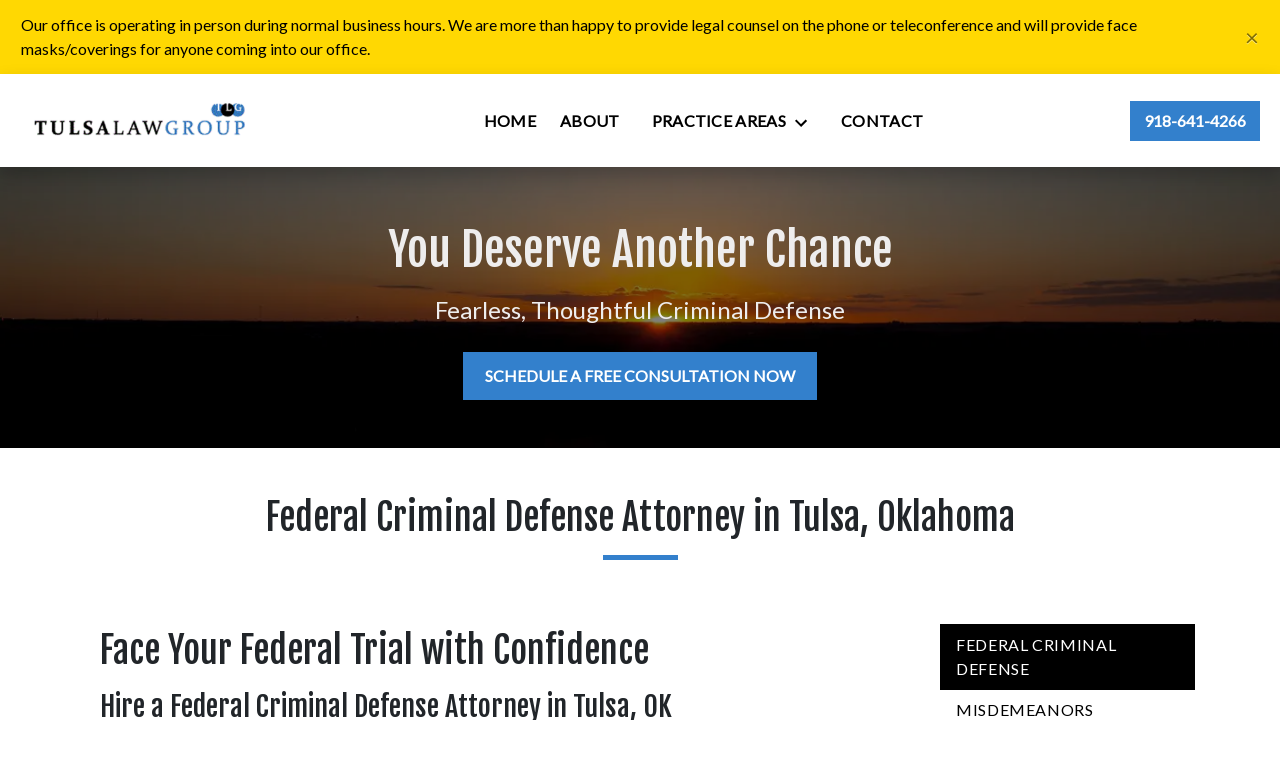

--- FILE ---
content_type: text/html
request_url: https://tulsalawgroup.org/practice-areas/federal-criminal-defense/
body_size: 12162
content:


<!DOCTYPE html>
<html lang="en" prefix="og: https://ogp.me/ns#">

<head>
  <link rel="preconnect" href="https://res.cloudinary.com" />
      <link rel="preconnect" href="https://fonts.googleapis.com">
    <link rel="preconnect" href="https://fonts.gstatic.com" crossorigin>

    <link rel="preload" as="style" href="https://fonts.googleapis.com/css2?family=Fjalla+One&amp;family=Lato&amp;display=swap" />
    <link rel="stylesheet" href="https://fonts.googleapis.com/css2?family=Fjalla+One&amp;family=Lato&amp;display=swap" media="print" onload="this.media='all'" />
    <noscript>
        <link rel="stylesheet" href="https://fonts.googleapis.com/css2?family=Fjalla+One&amp;family=Lato&amp;display=swap" />
    </noscript>


  <script type='application/ld+json'>
    {
      "@context": "http://schema.org",
      "@graph": [
        {},
        {
            "@context": "http://schema.org",
            "@type": "LegalService",
            "name": "Tulsa Law Group",
            "url": "http://www.tulsalawgroup.org",
            "logo": "https://d11o58it1bhut6.cloudfront.net/production/1412/assets/header-5b663078",
            "address": {
                        "@type": "PostalAddress",
                        "addressCountry": "US",
                        "addressLocality": "Tulsa",
                        "addressRegion": "OK",
                        "postalCode": "74107",
                        "streetAddress": "1700 Southwest Blvd"
            },
            "telephone": "(918) 641-4266",
            "faxNumber": null,
            "openingHoursSpecification": [
                        {
                                    "@type": "OpeningHoursSpecification",
                                    "dayOfWeek": "Mon",
                                    "opens": "8:00 AM ",
                                    "closes": " 5:00 PM"
                        },
                        {
                                    "@type": "OpeningHoursSpecification",
                                    "dayOfWeek": "Tue",
                                    "opens": "8:00 AM ",
                                    "closes": " 5:00 PM"
                        },
                        {
                                    "@type": "OpeningHoursSpecification",
                                    "dayOfWeek": "Wed",
                                    "opens": "8:00 AM ",
                                    "closes": " 5:00 PM"
                        },
                        {
                                    "@type": "OpeningHoursSpecification",
                                    "dayOfWeek": "Thu",
                                    "opens": "8:00 AM ",
                                    "closes": " 5:00 PM"
                        },
                        {
                                    "@type": "OpeningHoursSpecification",
                                    "dayOfWeek": "Fri",
                                    "opens": "8:00 AM ",
                                    "closes": " 5:00 PM"
                        }
            ],
            "geo": {
                        "@type": "GeoCoordinates",
                        "latitude": "36.13722400",
                        "longitude": "-96.00749580"
            }
},
        {}
      ]
    }
  </script>

    <meta charset="utf-8">
    <meta name="viewport" content="width=device-width, initial-scale=1.0">
      <link rel="shortcut icon" id="favicon" href="https://d11o58it1bhut6.cloudfront.net/production/1412/assets/favicon-2e708b14" />

    <title>Federal Criminal Defense Attorney in Tulsa, OK | Tulsa Law Group</title>
      <meta name="description" content="">
      <meta property="og:description" content="">
    <meta property="og:url" content="http://tulsalawgroup.org/practice-areas/federal-criminal-defense/">
    <meta property="og:title" content="Federal Criminal Defense Attorney in Tulsa, OK | Tulsa Law Group">
    <meta property="og:type" content="website">

    <link rel="canonical" href="https://tulsalawgroup.org/practice-areas/federal-criminal-defense/" />

<script id="block-javascript-defer-methods">
    window.defer_methods = []
</script>

<script id="google-maps-async-loader">
    (g=>{var h,a,k,p="The Google Maps JavaScript API",c="google",l="importLibrary",q="__ib__",m=document,b=window;b=b[c]||(b[c]={});var d=b.maps||(b.maps={}),r=new Set,e=new URLSearchParams,u=()=>h||(h=new Promise(async(f,n)=>{await (a=m.createElement("script"));e.set("libraries",[...r]+"");for(k in g)e.set(k.replace(/[A-Z]/g,t=>"_"+t[0].toLowerCase()),g[k]);e.set("callback",c+".maps."+q);a.src=`https://maps.${c}apis.com/maps/api/js?`+e;d[q]=f;a.onerror=()=>h=n(Error(p+" could not load."));a.nonce=m.querySelector("script[nonce]")?.nonce||"";m.head.append(a)}));d[l]?console.warn(p+" only loads once. Ignoring:",g):d[l]=(f,...n)=>r.add(f)&&u().then(()=>d[l](f,...n))})({
        key: "AIzaSyCNKbYs7RL7nUClxALTD61_ZgC5FcGpcFk"
    });
</script>
      <link type="text/css" href="https://d11o58it1bhut6.cloudfront.net/production/v1.125.1/t-reynolds-275511/assets/main.website-t-reynolds-275511.55daf57d6f20b01f1201.bundle.min.css" rel="stylesheet" id="main-css" />

    <script>
        window.isEditMode =  false ;
        window.customFormRedirects = {
    default(formId) {
        window.location = `${window.location.origin}/leads/send_inquiry/?form_id=${formId}`
    }
}
    </script>


    <style>
      @media screen and (max-width: 575px) {
        img {
          max-width: 100vw;
        }
        .tns-inner {
          overflow: hidden;
        }
      }

      #main-content {
        scroll-margin-top: 10rem;
      }

      a.skip-link {
          left: -999px;
          position: absolute;
          outline: 2px solid #fd0;
          outline-offset: 0;
          background-color: #fd0;
          color: #000;
          z-index: 100000;
          padding: .5rem 1rem;
          text-decoration: underline;
          display: block;

          &:focus {
            position: relative;
            left: unset;
            width: 100vw;
          }
      }

      iframe[data-aspectratio='16:9'] {
        aspect-ratio: 16/9;
      }

      iframe[data-aspectratio='9:16'] {
        aspect-ratio: 9/16;
      }

      iframe[data-aspectratio='1:1'] {
        aspect-ratio: 1/1;
      }

      iframe[data-aspectratio='2:3'] {
        aspect-ratio: 2/3;
      }

      iframe[data-aspectratio='4:5'] {
        aspect-ratio: 4/5;
      }
    </style>
    
</head>

<body class="page service_detail  ">
    <a class="skip-link" href="#main-content" tabindex="0">Skip to main content</a>

     


    
        <style type="text/css">.block-10667.header.alert-banner .alert{background-color:#ffd802;color:#000000}</style>

        
<div class="block block-10667 header alert-banner">
    
    <div class="alert alert-dismissible fade show alert-banner" role="alert">
      <div class='alert-body'>
      	<div class="rich-content" data-editable>Our office is operating in person during normal business hours. We are more than happy to provide legal counsel on the phone or teleconference and will provide face masks/coverings for anyone coming into our office.</div>
      </div>
      <button type="button" class="close" data-dismiss="alert" aria-label="Close">
        <span aria-hidden="true">&times;</span>
      </button>
    </div>

</div>

 
        <script>
        window.defer_methods.push(function() {
const cssSelector = '.block-10667.header.alert-banner' 
const isRenderMode = () => {
  	const editMode = document.querySelector('.edit-mode') 
	const previewMode = document.querySelector('.preview-mode')
    
    return !editMode && !previewMode
}

const getNavStyles = (navigation, alert) => {   
  	const isHeaderNav = [...navigation.classList].includes('header')
  
   	const navPosition = navigation.offsetTop
    const alertPosition = alert.offsetTop
    const navOrder = navPosition < alertPosition ? 1 : 2

    const navStyles = window.getComputedStyle(navigation)
    const initialNavTop = navStyles.top
    const navHeight = navigation.offsetHeight + 'px'
    const alertHeight = alert.offsetHeight + 'px'

    return {
      	isHeaderNav,
        initialNavTop,
      	navHeight,
        alertHeight,
      	navOrder
    }
}

const setupCloseEvent = (alert, navigation, initialNavTop) => {
  	const { navOrder } = getNavStyles(navigation, alert)

    if (alert) {
      const button = alert.querySelector('.close')
      
      button.addEventListener('click', () => {
        if (navOrder === 2) {
        	navigation.style.top = initialNavTop
        }
        
        alert.remove()
      })	
    }  
}

const setupResizeEvent = (navigation, alert) => {   
	window.addEventListener('resize', () => {
      	const { navHeight, alertHeight, navOrder } = getNavStyles(navigation, alert)
        
        if (navOrder === 1) {
     		alert.style.top = navHeight 
        } else {
          	navigation.style.top = alertHeight
        }
    }) 
}

const setupScrollEvent = (navigation, alert, initialNavHeight) => {
	let currentNavHeight = initialNavHeight
    
    window.addEventListener('scroll', () => {
		const { navHeight } = getNavStyles(navigation, alert)
        
        if (navHeight === currentNavHeight) {
         	return 
        }

        alert.style.top = navHeight
        currentNavHeight = navHeight
    })  
}

if (isRenderMode()) {
  const navigation = document.querySelector('[class*="navigation"]')
  const alert = document.querySelector(`.block.header${cssSelector}`)

  if (!navigation || !alert) {
    return 
  }
  
  const { isHeaderNav, initialNavTop, navHeight, alertHeight, navOrder } = getNavStyles(navigation, alert)
  
  if (!isHeaderNav) {
    return 
  }

  if (navOrder === 1) {
      alert.style.top = navHeight 
      setupScrollEvent(navigation, alert, navHeight)
  } else {     
      navigation.style.top = alertHeight
  }

  setupCloseEvent(alert, navigation, initialNavTop)
  setupResizeEvent(navigation, alert)       	
}

})
        </script>
        <style type="text/css">.block-10640.header.vanhorne-navigation .header-main{box-shadow:0 8px 17px 0 rgba(0,0,0,0.2)}.block-10640.header.vanhorne-navigation .nav-top{background-color:#FFFFFF;color:#000000}.block-10640.header.vanhorne-navigation .navbar-toggler{background-color:#3380cc;color:#FFFFFF}.block-10640.header.vanhorne-navigation .navbar-toggler .icon{fill:#FFFFFF}.block-10640.header.vanhorne-navigation .dropdown-menu .dropdown .dropdown-menu{column-count:2}@media (max-width:991.98px){.block-10640.header.vanhorne-navigation .dropdown-menu .dropdown .dropdown-menu{column-count:1}}.block-10640.header.vanhorne-navigation .underneath{width:100%;text-align:left!important}.block-10640.header.vanhorne-navigation .header-phone-number{background-color:#3380cc;color:#FFFFFF;border:2px solid #3380cc}.block-10640.header.vanhorne-navigation .header-phone-number:hover{background-color:#FFFFFF;color:#3380cc}.block-10640.header.vanhorne-navigation .mobile-navbar-payments-button{display:flex;margin:0.5rem;justify-content:center}</style>

        
<header class="block block-10640 header vanhorne-navigation">
    









    <header class="vanhorne-nav navbar-expand-lg" data-alt-nav="False">
      <nav class="navbar-default banner header-main navbar header  nav-top">
        <div class="container-fluid">
            <div class="flex-row d-flex align-items-center justify-content-between">
              <div class="logo-wrapper">
                <a aria-label="link to home page" class="header-logo" href="/">
                                <picture>
                <source media="(max-width:991px)" srcset="https://d11o58it1bhut6.cloudfront.net/production/1412/assets/mobile_logo-7cec4f57">
                <source media="(min-width:992px)" srcset="https://d11o58it1bhut6.cloudfront.net/production/1412/assets/header-5b663078">
                <img fetchpriority="low" src="https://d11o58it1bhut6.cloudfront.net/production/1412/assets/header-5b663078" alt="Tulsa Law Group" class="logo">
            </picture>

                </a>
              </div>
              <div class="menu-wrapper">
                    <button aria-selected="false" aria-expanded="false" aria-haspopup="true" class="navbar-toggler btn d-lg-none" id="menuMobileButton" data-collapse-trigger="menu-collapse-trigger" aria-label="Toggle Mobile Navigation Menu">
      <svg class='icon' xmlns="http://www.w3.org/2000/svg" height="24px" viewBox="0 0 24 24" width="24px" fill="#000000"><path d="M0 0h24v24H0z" fill="none"/><path d="M3 18h18v-2H3v2zm0-5h18v-2H3v2zm0-7v2h18V6H3z"/></svg>
    </button>


                      <div class="collapse navbar-collapse" id="navbarSupportedContentMenu" data-collapse-target="menu-collapse-target" aria-expanded="false">
        <ul class="navbar-nav">
              <li class="nav-item  "><a aria-label="Home" class="nav-link" href="/">
        <span>Home</span>
    </a></li>
              <li class="nav-item  "><a aria-label="About" class="nav-link" href="/trevor-reynolds/">
        <span>About</span>
    </a></li>
            	        <li class="nav-item dropdown   active">
         <div class="nav-link-wrapper">
          <a arial-label="Practice Areas" class="nav-link"
             href="/practice-areas/"
           >
            <span>Practice Areas</span>
         </a>
          <button aria-selected="false" aria-expanded="false" aria-haspopup="true" type="button" class="dropdown-toggle dropdown-toggle-split" data-toggle-trigger="dropdown-trigger-40256" aria-label="Toggle Dropdown">
            <svg class='down-arrow' xmlns="http://www.w3.org/2000/svg" height="24px" viewBox="0 0 24 24" width="24px" fill="#000000"><path d="M0 0h24v24H0z" fill="none"/><path d="M16.59 8.59L12 13.17 7.41 8.59 6 10l6 6 6-6z"/></svg>
          </button>
         </div>

           <ul class="dropdown-menu" data-toggle-target="dropdown-target-40256" aria-expanded="false">
                <li class='active-child'><a aria-label="Federal Criminal Defense" class="dropdown-item" href="/practice-areas/federal-criminal-defense/">
        <span>Federal Criminal Defense</span>
    </a></li>
                <li class=''><a aria-label="Misdemeanors" class="dropdown-item" href="/practice-areas/misdemeanors/">
        <span>Misdemeanors</span>
    </a></li>
                <li class=''><a aria-label="DUI" class="dropdown-item" href="/practice-areas/dui/">
        <span>DUI</span>
    </a></li>
                <li class=''><div class="dropdown-item no-link">
        <span>Expungements</span>
    </div></li>
          </ul>

        </li>

              <li class="nav-item  "><a aria-label="Contact" class="nav-link" href="/contact/">
        <span>Contact</span>
    </a></li>
        </ul>
      </div>


                
              </div>

              <div class="phone-wrapper button-white">
                <div class="d-flex align-items-center">
                        <div class="phone-wrapper-inner no-gutters d-none d-lg-flex">
          <div class="mx-1 my-lg-auto phone-button">
            <a aria-label="link to call attorney 918-641-4266" href="tel:+19186414266"
               class="header-phone-number square d-none d-lg-inline-block btn phone-btn text-nowrap">
              <svg class='icon' xmlns="http://www.w3.org/2000/svg" height="24px" viewBox="0 0 24 24" width="24px" fill="#000000"><path d="M0 0h24v24H0z" fill="none"/><path d="M20.01 15.38c-1.23 0-2.42-.2-3.53-.56-.35-.12-.74-.03-1.01.24l-1.57 1.97c-2.83-1.35-5.48-3.9-6.89-6.83l1.95-1.66c.27-.28.35-.67.24-1.02-.37-1.11-.56-2.3-.56-3.53 0-.54-.45-.99-.99-.99H4.19C3.65 3 3 3.24 3 3.99 3 13.28 10.73 21 20.01 21c.71 0 .99-.63.99-1.18v-3.45c0-.54-.45-.99-.99-.99z"/></svg>
              <span class="phone-display">918-641-4266</span>
            </a>
          </div>
    </div>

                </div>

                        <a class="navbar-toggler d-lg-none btn btn-display single" href="tel:+19186414266"
           aria-label="link to call attorney 918-641-4266">
          <svg class='icon' xmlns="http://www.w3.org/2000/svg" height="24px" viewBox="0 0 24 24" width="24px" fill="#000000"><path d="M0 0h24v24H0z" fill="none"/><path d="M20.01 15.38c-1.23 0-2.42-.2-3.53-.56-.35-.12-.74-.03-1.01.24l-1.57 1.97c-2.83-1.35-5.48-3.9-6.89-6.83l1.95-1.66c.27-.28.35-.67.24-1.02-.37-1.11-.56-2.3-.56-3.53 0-.54-.45-.99-.99-.99H4.19C3.65 3 3 3.24 3 3.99 3 13.28 10.73 21 20.01 21c.71 0 .99-.63.99-1.18v-3.45c0-.54-.45-.99-.99-.99z"/></svg>
        </a>

              </div>
            </div>
        </div>
      </nav>
    </header>
</header>

 
        <script>
        window.defer_methods.push(function() {
const cssSelector = '.block-10640.header.vanhorne-navigation' 
const menuContainer = document.querySelector(`${cssSelector} .navbar-nav`);
const menuToggle = menuContainer.querySelectorAll( '.dropdown-toggle'); 
const navItem = menuContainer.querySelectorAll(".dropdown-menu li > a, .dropdown-menu li > button");
const dropdownMenu = menuContainer.querySelectorAll(".dropdown-menu");

function findAncestor (element, classname) {
    while ((element = element.parentElement) && !element.classList.contains(classname));
    return element;
}


// Toggle submenu when arrow is activated
menuToggle.forEach(function(menuItem){
	menuItem.addEventListener('keypress', (e) => {
		if(event.keyCode == 13 || event.keyCode == 32){
          	const parentEl = findAncestor(e.target, "dropdown");
			e.preventDefault;
          e.target.setAttribute(
              'aria-expanded', 
              e.target.getAttribute('aria-expanded') === 'true' 
                ? 'false' 
                : 'true'
            );
			parentEl.classList.toggle("dropdown-active");
		}
	});     
});

// Tab out of menu
dropdownMenu.forEach(function(menu){
	menu.addEventListener('focusout', function (event) {
		// If focus is still in the menu, do nothing
		if (menu.contains(event.relatedTarget)) return;
		// Otherwise, remove toggle
		      	const button = menu.parentElement.querySelector("button");
      	button.setAttribute(
          'aria-expanded', 
          button.getAttribute('aria-expanded') === 'true' 
            ? 'false' 
            : 'true'
        );
		menu.parentElement.classList.remove("dropdown-active");
	});	
});

// Escape Key
menuContainer.onkeyup = function (event) {
  if (event.keyCode == 27) {
    document.querySelectorAll(`${cssSelector} .dropdown`).forEach(function(menu){
    menu.classList.remove("dropdown-active");
    });
  }
}

const mobilePhoneMenuBtn = document.querySelector(`${cssSelector} #phoneMobileButton`)
const mobilePhoneMenu = document.querySelector(`${cssSelector} #navbarSupportedContentPhone`)
const mobileNavMenuBtn = document.querySelector(`${cssSelector} #menuMobileButton`)
const mobileNavMenu = document.querySelector(`${cssSelector} #navbarSupportedContentMenu`)

const hideOppositeMenuOnClick = (e) => {
  const button = e.target.closest('button')
  
  if (button === mobilePhoneMenuBtn) {
   	mobileNavMenuBtn.classList.add('collapsed') 
   	mobileNavMenu.classList.remove('show') 
  }
  
  if (button === mobileNavMenuBtn) {
   	mobilePhoneMenuBtn.classList.add('collapsed') 
   	mobilePhoneMenu.classList.remove('show') 
  }
}

if (mobilePhoneMenuBtn) {
 	mobilePhoneMenuBtn.addEventListener('click', hideOppositeMenuOnClick)
 	mobileNavMenuBtn.addEventListener('click', hideOppositeMenuOnClick)
}

useCollapse({
    trigger: `${cssSelector} [data-collapse-trigger='menu-collapse-trigger']`,
    target: `${cssSelector} [data-collapse-target='menu-collapse-target']`
 })

useCollapse({
   trigger: `${cssSelector} [data-collapse-trigger='phone-collapse-trigger']`,
   target: `${cssSelector} [data-collapse-target='phone-collapse-target']`
})

useToggle({
  	container: `${cssSelector}`,
  	element: '.dropdown-toggle'
})

})
        </script>


<main id="main-content">            <style type="text/css">.block-10641.interior_hero.pisarra-interior-hero .hero-wrapper{text-align:center}.block-10641.interior_hero.pisarra-interior-hero .interior-hero{justify-content:center}</style>

        
<div class="block block-10641 interior_hero pisarra-interior-hero section bg-image text-light bg-darken"
      style="background-position-y:20%; background-position-x:0%;"

>
  <style type="text/css">
  @media (min-width: 1400px) {
    .block-10641 {
      background-image: url('https://res.cloudinary.com/debi2p5ek/image/upload/f_auto,q_70,w_1920/v1/onepress/15-mikus_hero_image-34a8799d.jpg');
    }
  }
  @media (min-width: 992px) and (max-width: 1399px) {
    .block-10641 {
      background-image: url('https://res.cloudinary.com/debi2p5ek/image/upload/f_auto,q_70,w_1400/v1/1412/23301-23301-nick-bolton-oxvgackd1os-unsplash-605d2fd1.jpg');
    }
  }
  @media (min-width: 576px) and (max-width: 991px) {
    .block-10641 {
      background-image: url('https://res.cloudinary.com/debi2p5ek/image/upload/f_auto,q_70,w_991/v1/1412/23301-23301-nick-bolton-oxvgackd1os-unsplash-605d2fd1.jpg');
    }
  }
  @media (max-width: 575px) {
    .block-10641 {
      background-image: url('https://res.cloudinary.com/debi2p5ek/image/upload/fl_progressive:steep,q_50,w_800/v1/1412/23301-23301-nick-bolton-oxvgackd1os-unsplash-605d2fd1.jpg');
    }
  }
  </style>

    <picture class="img-preloader" width="0" height="0" style="display: none !important;">
      <source media="(min-width: 1400px)" srcset="https://res.cloudinary.com/debi2p5ek/image/upload/f_auto,q_70,w_1920/v1/onepress/15-mikus_hero_image-34a8799d.jpg">
      <source media="(min-width: 992px) and (max-width: 1399px)" srcset="https://res.cloudinary.com/debi2p5ek/image/upload/f_auto,q_70,w_1400/v1/1412/23301-23301-nick-bolton-oxvgackd1os-unsplash-605d2fd1.jpg">
      <source media="(min-width: 576px) and (max-width: 991px)" srcset="https://res.cloudinary.com/debi2p5ek/image/upload/f_auto,q_70,w_991/v1/1412/23301-23301-nick-bolton-oxvgackd1os-unsplash-605d2fd1.jpg">
      <img fetchpriority="high" src="https://res.cloudinary.com/debi2p5ek/image/upload/fl_progressive:steep,q_50,w_800/v1/1412/23301-23301-nick-bolton-oxvgackd1os-unsplash-605d2fd1.jpg">
    </picture>

    
    <div class="container py-5">
      <div class='row interior-hero'>
        <div class='col-md-10 hero-wrapper'>
            <span class="interior-hero-title h1" data-editable>You Deserve Another Chance</span>
            <span class="interior-hero-subtitle h4" data-editable>Fearless, Thoughtful Criminal Defense</span>
        	<a class="btn btn-square btn-624355 smooth-sc" href="#consultation" aria-label="SCHEDULE A FREE CONSULTATION NOW"><span>SCHEDULE A FREE CONSULTATION NOW</span></a>
    <style type="text/css" id="btn-624355-style">.btn.btn-square.btn-624355{background-color:#3380cc;color:#FFFFFF;border:2px solid #3380cc;border-radius:0;font-size:1rem;padding:.625rem 1.25rem;transition:.2s ease}.btn.btn-square.btn-624355 p,.btn.btn-square.btn-624355 span{font-weight:bold}.btn.btn-square.btn-624355:hover{background-color:#FFFFFF;color:#3380cc}</style>

        </div>
      </div>
    </div>
</div>

 

        
            
        
<div class="block block-91602 page gotham-h1">
    
    <div class="container my-5">
      <div class="row">
          <div class="col-md-12">
            <h1 class="title h2 text-center mb-0" data-editable>Federal Criminal Defense Attorney in Tulsa, Oklahoma</h1>
          </div>
      </div>
    </div>
</div>

 

    <div class="container">
        <div class="row">
            <div class="col-lg-8 offset-lg-1 ml-0 mr-auto" id="zone-body">
                        
        
<div class="block block-91604 page ss-service-detail">
    
    <div class="service-content mb-5">
      <div class="rich-content" data-editable><h2 class="text-left">Face Your Federal Trial with Confidence</h2><h3 class="text-left">Hire a Federal Criminal Defense Attorney in Tulsa, OK<img src="https://res.cloudinary.com/debi2p5ek/image/upload/f_auto,q_70,w_300/v1/1412/23150-23150-treynoldsfcd-ec7f4b5d.jpg" alt="Hands behind back in handcuffs" draggable="true"><br><br></h3><p class="text-left">Being charged with a federal crime is a serious issue that requires a talented lawyer to help you handle it. The experienced attorneys at Tulsa Law Group, PC provide thorough federal criminal defense from our office in Tulsa, Oklahoma. We'll make sure you understand every aspect of your case and help you get your life back on track after a federal criminal charge.</p><p class="text-left">Reach out to us today to learn about our defense attorneys and the cases we take on for our clients.</p><p class="text-left">We serve the needs of clients in Stillwater, Sallisaw, Muskogee, Oklahoma City, and the greater Tulsa, Oklahoma area. Call today to schedule a free consultation to discuss your case.</p></div>
              <div class="row">
            <div class="col-md-8 mx-auto text-center">
                <div class="cta-row">
                    <div class="cta-title h2" data-editable>Charged with a Crime?</div>
                    <a class="btn btn-square btn-623800 smooth-sc" href="#consultation" aria-label="REACH OUT TODAY"><span>REACH OUT TODAY</span></a>
    <style type="text/css" id="btn-623800-style">.btn.btn-square.btn-623800{background-color:#3380cc;color:#FFFFFF;border:2px solid #3380cc;border-radius:0;font-size:1rem;padding:.625rem 1.25rem;transition:.2s ease}.btn.btn-square.btn-623800 p,.btn.btn-square.btn-623800 span{font-weight:bold}.btn.btn-square.btn-623800:hover{background-color:#FFFFFF;color:#3380cc}</style>

                </div>
            </div>
        </div>

      <div class="rich-content" data-editable><h3 class="text-left">We'll Fight Hard on Your Behalf</h3><p class="text-left">Don't go into a federal trial alone. The attorneys at Tulsa Law Group, PC help clients fight charges related to:</p><ul><li><p class="text-left">Drug possession and sale</p></li><li><p class="text-left">Homicide</p></li><li><p class="text-left">Robbery</p></li><li><p class="text-left">Social Security fraud</p></li><li><p class="text-left">Medicare fraud</p></li><li><p class="text-left">Tax evasion</p></li></ul><p class="text-left">Do you need a federal defense attorney? Call to schedule a consultation at our law office in Tulsa, OK.</p><p class="text-left">You don't have to face the criminal justice system alone. There is highly-trained, experienced legal representation available from a knowledgeable attorney. At Tulsa Law Group, you will receive sound legal counsel and aggressive advocacy to help you pursue the most favorable outcome available to you in your case. Put yourself in the strongest position to seek a positive result by working with a law firm that specializes in defending people who have been charged with serious federal crimes.</p><p class="text-left">We represent clients in the greater Tulsa, Oklahoma area, as well as Oklahoma City, Muskogee, Sallisaw, and Stillwater. Start the process of building your defense today by calling us to schedule a free consultation as soon as possible.</p></div>
      
    </div>
</div>

 

            </div>
            <div class="col-lg-3 order-lg-last order-first" id="zone-sidenav">
                        
        
<div class="block block-91605 page ss-service-detail-sidebar">
    


      <ul class='service-sidenav'>
        	
      <li class='service-link active'>
            <a href='/practice-areas/federal-criminal-defense/'> Federal Criminal Defense </a>
      </li>

        	
      <li class='service-link '>
            <a href='/practice-areas/misdemeanors/'> Misdemeanors </a>
      </li>

        	
      <li class='service-link '>
            <a href='/practice-areas/dui/'> DUI </a>
      </li>

        	
      <li class='service-link no-link'>
          	Expungements
      </li>

      </ul>
</div>

 

            </div>
        </div>
    </div>
</main>
<footer>            
        
<div class="block block-10648 footer vanhorne-footer-inquiry-form section bg-primary lazyload text-light"
      style=""
 data-bg=""  src=""

>
    
    <div class="footer_inquiry inquiry" id="consultation-form">
      <div class="container">
        <div class="row">
          <div class="col-12 col-lg-4">
            <hr class="mt-0"/>
            <h2 class="section-title" data-editable>REACH OUT TODAY</h2>
            <p class="section-description" data-editable>Fill out this simple form or give Trevor a call to set up an appointment for moving forward.</p>
            <hr/>
          </div>

          <div class="col-12 col-lg-7 offset-lg-1 ">
            
    <span id="consultation" class="consultation-target"></span>

    <form class="f-inquiry-form" action="/admin/inquiry/" method="POST" id="inquiry-form" name="inquiry-form">
    <div class="alert alert-danger alert-dismissible fade show d-none" role="alert">
    <div class="h3"><strong>Error!</strong></div>
    <span>Your message has failed. Please try again.</span>
    <div class="error-response border border-danger p-2 m-2 d-none"></div>
    <button type="button" class="close" data-dismiss="alert" aria-label="Close">
        <span aria-hidden="true">&times;</span>
    </button>
</div>

    <div class="subject d-none">
    <div class="form-group">
        <label class="control-label sr-only" for="subject-10648">Subject</label>
        <input id="subject-10648" type="text" name="subject" placeholder="" maxlength="256" class="form-control">
    </div>
</div>
<div class="source-fields d-none">
    <input type="hidden" name="special" placeholder="Leave Blank" id="id_inquiry-special" />
    <input class="f-page" type="hidden" name="page" value="/practice-areas/federal-criminal-defense/">
    <input class="f-medium" type="hidden" name="medium" value="" />
    <input class="f-source" type="hidden" name="source" value="" />
    <input class="f-ga_source" type="hidden" name="ga_source" value="" />
    <input class="f-visits" type="hidden" name="visits" value="" />
    <input class="f-top" type="hidden" name="seconds_typing" value="" />
</div>

    <div class="row">
    <div class="col-md-12">
        <div class="row no-gutters">
    <div class="name col-sm-12">
        <div class="form-group">
            <label id="name-10648-label" class="control-label sr-only required" for="name-10648">
                <span class="inquiry-placeholder" id="name-10648-placeholder" data-editable>Name</span>
            </label>
            <input id="name-10648" type="text" name="name" placeholder="Name" maxlength="256" class="form-control" required aria-required="true">
        </div>
    </div>
</div>

        <div class="row no-gutters">
                <div class="phone col-sm-6">
        <div class="form-group">
            <label id="phone-10648-label" class="control-label sr-only" for="phone-10648">
                <span class="inquiry-placeholder" id="phone-10648-placeholder" data-editable>Phone</span>
            </label>
            <input id="phone-10648" type="tel" name="phone" placeholder="Phone" pattern="(?:\(\d{3}\)|\d{3})[- ]?\d{3}[- ]?\d{4}" maxlength="20" class="form-control">
        </div>
    </div>

                <div class="email col-sm-6">
        <div class="form-group">
            <label id="email-10648-label" class="control-label sr-only required" for="email-10648">
                <span class="inquiry-placeholder" id="email-10648-placeholder" data-editable>Email</span>
            </label>
            <input
                id="email-10648"
                type="email"
                name="email"
                placeholder="Email"
                pattern="([a-zA-Z0-9_\-\.\+]+)@([a-zA-Z0-9_\-\.]+)\.([a-zA-Z]{2,5})"
                maxlength="254"
                class="form-control"
                required
                aria-required="true"
            >
        </div>
    </div>

        </div>
        <div class="row no-gutters">
    <div class="col-sm-12">
        <div class="form-group">
            <label id="inquiry-10648-label" class="control-label sr-only required" for="inquiry-10648">
                <span class="inquiry-placeholder" id="inquiry-10648-placeholder" data-editable>Give a brief explanation of your case</span>
            </label>
            <textarea id="inquiry-10648" name="inquiry" cols="40" rows="10" placeholder="Give a brief explanation of your case" class="form-control" required aria-required="true"></textarea>
        </div>
    </div>
</div>

    </div>
</div>

    
    <div class="row no-gutters justify-content-end">
    <div class="col-sm-5 d-flex justify-content-end">
        <button button_color="None" class="btn btn-square btn-723918" type="submit" element="button" aria-label="SUBMIT"><span>SUBMIT</span></button>
    <style type="text/css" id="btn-723918-style">.btn.btn-square.btn-723918{background-color:#FFFFFF;color:#3380cc;border:2px solid #FFFFFF;border-radius:0;font-size:1rem;padding:.625rem 1.25rem;transition:.2s ease}.btn.btn-square.btn-723918 p,.btn.btn-square.btn-723918 span{font-weight:bold}.btn.btn-square.btn-723918:hover{background-color:#3380cc;color:#FFFFFF}</style>

    </div>
</div>

</form>


<style type="text/css">
    .consultation-target {
        position: absolute;
        top: -450px;
    }
</style>
          </div>
        </div>
      </div>
    </div>

</div>

 
        <script>
        window.defer_methods.push(function() {
const cssSelector = '.block-10648.footer.vanhorne-footer-inquiry-form' 
useCustomForm({
  blockId: cssSelector
})  
})
        </script>
        
        
<div class="block block-10649 footer vanhorne-footer-locations-and-map section"
      style=""
 data-bg=""  src=""

>
    




      <div class="row no-gutters">
        <div class="col-md-6 map_canvas_wrapper">
          <div id='map-canvas-script' data-map-params='{"marker": "round", "customMarker": "", "offsetY": 0, "offsetX": 0, "offsetElementId": null, "offsetElementXFactor": 0, "offsetElementYFactor": 100, "padding": {"left": 0, "right": 0, "top": 0, "bottom": 0}, "zoom": 14, "locations": [{"latitude": 36.137224, "longitude": -96.0074958, "title": "Tulsa Law Group", "cid": "3695590587488508005"}]}'></div>
          <div id='map-canvas' class='map_canvas'></div>
        </div>
        <div class="col-md-6 justify-content-center location-wrapper">
          <div class="locations flex-column">
                  <div class="col-md-12 locations-hours-wrapper">
                    <div class="location-name mb-3">
                      <h4>Tulsa Law Group</h4>
                    </div>
                    <div class="row">
                      <div class="col-sm-6 col-12 col-lg-7 d-flex flex-column contact">
                          <a aria-label="link to get directions (New Window)" title="link to get directions (New Window)" class="font-weight-normal" href="https://www.google.com/maps?cid=3695590587488508005" target="_blank" rel="noopener">
                            <address class="address">
                              <span>1700 Southwest Blvd</span><br>
                              <span >Tulsa</span>, <span>OK</span><br><span>74107</span>
                            </address>
                          </a>
                        <div class="phone-number">
                          <div class="my-2">
                            <a aria-label="link to call attorney 918-641-4266" title="link to call attorney 918-641-4266" class="btn px-0 btn-link btn-icon-left contact-phone icon-wrapper"
                               href="tel:+19186414266">
                              <svg class='phone-icon' xmlns="http://www.w3.org/2000/svg" height="24px" viewBox="0 0 24 24" width="24px" fill="#000000"><path d="M0 0h24v24H0z" fill="none"/><path d="M20.01 15.38c-1.23 0-2.42-.2-3.53-.56-.35-.12-.74-.03-1.01.24l-1.57 1.97c-2.83-1.35-5.48-3.9-6.89-6.83l1.95-1.66c.27-.28.35-.67.24-1.02-.37-1.11-.56-2.3-.56-3.53 0-.54-.45-.99-.99-.99H4.19C3.65 3 3 3.24 3 3.99 3 13.28 10.73 21 20.01 21c.71 0 .99-.63.99-1.18v-3.45c0-.54-.45-.99-.99-.99z"/></svg>
                              918-641-4266
                            </a>
                          </div>
                        </div>
                        <div class="d-flex mb-2">
           					
                        </div>
                          <div class="mt-auto">
                            <a aria-label="link to get directions (New Window)" title="link to get directions (New Window)" class="directions btn btn-link btn-icon-right font-weight-bold pl-0 icon-wrapper" href="https://search.google.com/local/writereview?placeid=ChIJ382EVBTrtocRZZiHKg9gSTM" target="_blank" rel="noopener">
                              Leave a Review
                              <svg class='arrow-right-icon' xmlns="http://www.w3.org/2000/svg" height="24px" viewBox="0 0 24 24" width="24px" fill="#000000"><path d="M0 0h24v24H0z" fill="none"/><path d="M12 4l-1.41 1.41L16.17 11H4v2h12.17l-5.58 5.59L12 20l8-8z"/></svg>
                            </a>
                          </div>
                      </div>
                      <div class="col-sm-6 col-12 col-lg-5 business-hours">
                                <div class="hours-list flex-grow-1 mb-3">
                <div class="hour-row d-flex">
                  <span class="day col-3 p-0">Sun</span>
                  <span class="hours col-9 p-0">Closed</span>
                </div>
                <div class="hour-row d-flex">
                  <span class="day col-3 p-0">Mon</span>
                  <span class="hours col-9 p-0">8:00 AM - 5:00 PM</span>
                </div>
                <div class="hour-row d-flex">
                  <span class="day col-3 p-0">Tue</span>
                  <span class="hours col-9 p-0">8:00 AM - 5:00 PM</span>
                </div>
                <div class="hour-row d-flex">
                  <span class="day col-3 p-0">Wed</span>
                  <span class="hours col-9 p-0">8:00 AM - 5:00 PM</span>
                </div>
                <div class="hour-row d-flex">
                  <span class="day col-3 p-0">Thu</span>
                  <span class="hours col-9 p-0">8:00 AM - 5:00 PM</span>
                </div>
                <div class="hour-row d-flex">
                  <span class="day col-3 p-0">Fri</span>
                  <span class="hours col-9 p-0">8:00 AM - 5:00 PM</span>
                </div>
                <div class="hour-row d-flex">
                  <span class="day col-3 p-0">Sat</span>
                  <span class="hours col-9 p-0">Closed</span>
                </div>
        </div>


                        <div class="w-100 mt-auto text-left pt-2">
                          <a aria-label="address (New Window)" title="address (New Window)" href="https://www.google.com/maps?cid=3695590587488508005" target="_blank" rel="noopener" class="btn btn-link btn-icon-right text-left get-directions text-center font-weight-bold pl-0 icon-wrapper">
                            Get Directions
                            <svg class='arrow-right-icon' xmlns="http://www.w3.org/2000/svg" height="24px" viewBox="0 0 24 24" width="24px" fill="#000000"><path d="M0 0h24v24H0z" fill="none"/><path d="M12 4l-1.41 1.41L16.17 11H4v2h12.17l-5.58 5.59L12 20l8-8z"/></svg>
                          </a>
                        </div>
                      </div>
                    </div>
                  </div>
          </div>
        </div>
      </div>
</div>

 
        
        
<div class="block block-10650 footer vanhorne-footer-links">
    

    <div class="footer_links section">
      <div class="container">
        <div class="row">
          <nav aria-label="bottom navigation bar, disclaimer and sitemap" class="col-md-12">
            <ul class="list-inline text-center">
              <li class="list-inline-item">© 2025 Tulsa Law Group</li>
              <li class="list-inline-item"><a aria-label="go to sitemap" class="link-divider" href="/sitemap/">Sitemap</a></li>
              <li class="list-inline-item"><a aria-label="go to disclaimer" class="link-divider" href="/disclaimer/">Disclaimer</a></li>

            </ul>
          </nav>
        </div>
      </div>
    </div>
</div>

 
        
        
<div class="block block-10651 footer vanhorne-footer-disclaimer">
    
    <div class="footer_disclaimer section">
        <div class="disclaimer">
            <div class="container">
                <div class="row justify-content-center">
                    <div class="col-sm-12">
                        <div  data-editable><p>The information on this website is for general information purposes only. Nothing on this site should be taken as legal advice for any individual case or situation. This information is not intended to create, and receipt or viewing does not constitute, an attorney-client relationship.</p></div>
                    </div>
                </div>
            </div>
        </div>
    </div>
</div>

 

</footer>

  <script>
function lazyloadBgImage(node) {
    if (!node) {
        return
    }

    const bg = node.getAttribute('data-bg')

    if (bg) {
        // eslint-disable-next-line no-param-reassign
        node.style.backgroundImage = `url(${bg})`
    }
}

document.addEventListener('lazybeforeunveil', (e) => {
    lazyloadBgImage(e.target)
})

window.lazySizesConfig = window.lazySizesConfig || {}
window.lazySizesConfig.customMedia = {
    '--mobile': '(max-width: 575px)',
    '--tablet': '(max-width: 991px)',
    '--desktop': '(max-width: 1399px)',
    '--large_desktop': '(min-width: 1400px)'
}

window.lazyloadBgImage = lazyloadBgImage  </script>
  <script>
    window.defer_methods.push(function() {
        function getCookie(name) {
            var value = "; " + document.cookie;
            var parts = value.split("; " + name + "=");
            if (parts.length == 2) {
                return parts.pop().split(";").shift();
            }
        };

        function extractDomain(url) {
            var domain;
            //find & remove protocol (http, ftp, etc.) and get domain
            if (url.indexOf("://") > -1) {
                    domain = url.split('/')[2];
            }
            else {
                    domain = url.split('/')[0];
            }
            //find & remove port number
            domain = domain.split(':')[0];
            return domain;
        }

        function createCookie(name, value, days) {
            if (days) {
                var date = new Date();
                date.setTime(date.getTime()+(days*24*60*60*1000));
                var expires = "; expires="+date.toGMTString();
            }
            else {
                var expires = "";
            }
            document.cookie = name+"="+value+expires+"; path=/";
        }

        function getQueryStringValue(key) {
            return decodeURIComponent(window.location.search.replace(new RegExp("^(?:.*[&\\?]" + encodeURIComponent(key).replace(/[\.\+\*]/g, "\\$&") + "(?:\\=([^&]*))?)?.*$", "i"), "$1"));
        }

        var ga_source_val    = getCookie('source');
        if(!ga_source_val) {
            var ref = extractDomain(document.referrer);
            var utm_source = getQueryStringValue('utm_source');
            var gclid = getQueryStringValue('gclid');
            if(utm_source) {
                ga_source_val = utm_source;
            } else if(gclid) {
                ga_source_val = 'AdWords'
            } else {
                ga_source_val = ref;
            }
            createCookie('source', ga_source_val, 365);
        }

        var ga_source = '';
        if (window.location.hostname == ga_source_val || !ga_source_val) {
                ga_source = 'Direct';
        }    else {
                ga_source = ga_source_val;
        }

        document.querySelectorAll('.f-ga_source').forEach(input =>{
                input.value = ga_source;
        })

        // Form submit logic
        function formSubmitHandler(e) {
            e.preventDefault()
            const form = e.target

            const errorBanner = form.querySelector('.alert-danger')
            function errorHandler(msg) {
                const errorTextField = errorBanner.querySelector('.error-response')

                if(msg) {
                    errorTextField.textContent = msg
                    errorTextField.classList.remove('d-none')
                }
                errorBanner.classList.remove('d-none')
                form.querySelector('button[type="submit"]').removeAttribute('disabled')
            }

            try {
                const xhr = new XMLHttpRequest();
                xhr.open('POST', form.getAttribute('action'))
                xhr.setRequestHeader("X-Requested-With", "XMLHttpRequest")

                xhr.onreadystatechange = function () {
                    if (xhr.readyState !== 4) return;
                    if (xhr.status >= 200 && xhr.status < 300) {
                        form.reset()
                        window.location.href='/leads/send_inquiry/'
                    } else {
                        errorHandler(xhr.response.error)
                    }
                };

                const formData = new FormData(form)
                xhr.send(formData);

                form.querySelector('button[type="submit"]').setAttribute('disabled', true)
            }
            catch(e) {
                errorHandler(false)
            }

            return false
        }

        function setSecondsTypingInputs(val) {
            secondsTypingInputs.forEach(input =>{
                input.value = val
            })
        }

        // Set up seconds typing input calculations
        function focusOutHandler() {
            if(ftopt){clearTimeout(ftopt);}
            if(ftops) {ftop += Date.now() - ftops;ftops = null;}
            setSecondsTypingInputs(ftop)
        }

        function keydownHandler() {
            if(!ftops){ftops = Date.now();}
            if(ftopt) {clearTimeout(ftopt);}
            ftopt = setTimeout(focusOutHandler, 2000);
        }

        const secondsTypingInputs = document.querySelectorAll("input.f-top")
        setSecondsTypingInputs(0)

        let ftop = 0.0;
        let ftops = null;
        let ftopt = null;

        // Handle multiple forms on page
        const forms = document.querySelectorAll('.f-inquiry-form')
        forms.forEach(form => {
            form.addEventListener('submit', formSubmitHandler);

            const inputs = ['textarea', 'input[type="text"]', 'input[type="tel"]', 'input[type="email"]']
            inputs.forEach(input => {
                const inputEl = form.querySelector(input)
                inputEl.addEventListener('keydown', keydownHandler)
                inputEl.addEventListener('focusout', focusOutHandler)
            })
        })
    })
    </script>


        <script src="https://d11o58it1bhut6.cloudfront.net/production/v1.125.1/t-reynolds-275511/assets/main.website-t-reynolds-275511.55daf57d6f20b01f1201.bundle.js" defer></script>
<!-- Global site tag (gtag.js) - Google Analytics -->
<script defer src="https://www.googletagmanager.com/gtag/js?id=G-J1HB9LPY1X"></script>
<script>
window.dataLayer = window.dataLayer || [];
function gtag(){dataLayer.push(arguments);}
gtag('js', new Date());

gtag('config', 'G-J1HB9LPY1X');
</script>


  <script type='text/javascript'>
    // sets id navlink-1 for first nav link in a page
    // after the implementation of dropdown menu at app-level this code can be shifted to navigation.jinja
    const navlink = document.getElementsByClassName('nav-link')[0]
    navlink && navlink.setAttribute('id', 'navlink-1')
  </script>
</body>
</html>

--- FILE ---
content_type: text/css
request_url: https://d11o58it1bhut6.cloudfront.net/production/v1.125.1/t-reynolds-275511/assets/main.website-t-reynolds-275511.55daf57d6f20b01f1201.bundle.min.css
body_size: 11082
content:
.block.footer.vanhorne-footer-inquiry-form{background-color:#3380cc;color:#fff}.block.footer.vanhorne-footer-inquiry-form hr{border-top-width:2px;border-top-color:currentColor;margin:1.25rem 0}@media(min-width: 992px){.block.footer.vanhorne-footer-inquiry-form{padding:4.375rem 0 4.375rem}}@media(max-width: 991.98px){.block.footer.vanhorne-footer-inquiry-form{padding:3.125rem 0 3.125rem}}.block.footer.vanhorne-footer-inquiry-form .section-title{text-transform:uppercase}.block.footer.vanhorne-footer-inquiry-form .section-description{margin-bottom:0}.block.footer.vanhorne-footer-inquiry-form .form-group{margin-bottom:6px}.block.footer.vanhorne-footer-inquiry-form .f-inquiry-form .phone{padding-right:8px}.block.footer.vanhorne-footer-inquiry-form .f-inquiry-form .email{padding-left:8px}@media(max-width: 991.98px){.block.footer.vanhorne-footer-inquiry-form .phone,.block.footer.vanhorne-footer-inquiry-form .email{max-width:100%;flex:0 0 100%;padding:0}}.block.footer.vanhorne-footer-inquiry-form .inquiry .form-control{border-radius:0;color:#fff;padding:.75rem 1.125rem;font-size:.875rem;background-color:rgba(0,0,0,.35);border:none;border-bottom:2px solid currentColor}.block.footer.vanhorne-footer-inquiry-form .inquiry .form-control::placeholder{color:currentColor}.block.footer.vanhorne-footer-inquiry-form textarea{resize:none}.block.footer.vanhorne-footer-inquiry-form .btn{display:inline-block;margin-top:.5rem}.block.footer.vanhorne-footer-locations-and-map #map-canvas{display:flex;justify-content:center;align-items:center}@media(max-width: 767.98px){.block.footer.vanhorne-footer-locations-and-map #map-canvas{height:300px}}.block.footer.vanhorne-footer-locations-and-map .location-wrapper{display:flex;align-items:center;padding:3rem 1rem}@media(max-width: 767.98px){.block.footer.vanhorne-footer-locations-and-map .location-wrapper{margin-top:1rem;padding:1rem 0}}.block.footer.vanhorne-footer-locations-and-map .locations{width:100%}.block.footer.vanhorne-footer-locations-and-map .location-name h4,.block.footer.vanhorne-footer-locations-and-map .location-name .h4{font-size:1.5rem;font-weight:bold}.block.footer.vanhorne-footer-locations-and-map .business-hours{align-items:center;justify-content:center}.block.footer.vanhorne-footer-locations-and-map .phone-number .contact-phone{font-size:1.2rem;font-weight:bold;text-align:left;white-space:nowrap}@media(max-width: 767.98px){.block.footer.vanhorne-footer-locations-and-map .phone-number .contact-phone{font-size:1.1rem}}@media(min-width: 0)and (max-width: 350px){.block.footer.vanhorne-footer-locations-and-map .phone-number .contact-phone{font-size:.8125rem}}.block.footer.vanhorne-footer-locations-and-map .hours-list{font-size:.85rem;line-height:1.6;text-align:center;max-width:200px}@media(max-width: 767.98px){.block.footer.vanhorne-footer-locations-and-map .hours-list{font-size:.8125rem}}.block.footer.vanhorne-footer-locations-and-map .hours-list .hour-row{display:flex;padding:3px 0}.block.footer.vanhorne-footer-locations-and-map .hours-list .hour-row .day{min-width:45px;padding-right:.5rem;text-align:left}.block.footer.vanhorne-footer-locations-and-map .hours-list .hour-row .hours{white-space:nowrap;text-align:right}@media(max-width: 767.98px){.block.footer.vanhorne-footer-locations-and-map .hours-list .hour-row .hours{min-width:auto}}.block.footer.vanhorne-footer-locations-and-map .locations-hours-wrapper:not(:last-of-type){margin-bottom:2rem}.block.footer.vanhorne-footer-locations-and-map .icon-wrapper{display:flex;align-items:center}.block.footer.vanhorne-footer-locations-and-map .icon-wrapper .phone-icon{fill:currentColor;margin-right:.3rem}.block.footer.vanhorne-footer-locations-and-map .icon-wrapper .arrow-right-icon{margin-left:.3rem;fill:currentColor}.block.footer.vanhorne-footer-links .footer_links{padding:20px 0;background-color:#686868;color:#fff}.block.footer.vanhorne-footer-links .footer_links ul{margin:0}.block.footer.vanhorne-footer-links .footer_links .link-divider::before{content:"|";margin-right:.5rem;display:inline-block;font-weight:400}.block.footer.vanhorne-footer-links .footer_links a{color:inherit;font-family:Lato;font-weight:400;font-style:normal}.block.footer.vanhorne-footer-disclaimer .footer_disclaimer{padding:1.5rem 0;background-color:#373a3c;color:#fff}.block.footer.vanhorne-footer-disclaimer .footer_disclaimer p{font-size:.8rem}.block.footer.vanhorne-footer-disclaimer .footer_disclaimer p:last-of-type{margin-bottom:0}.block.header.alert-banner{position:sticky;top:0;width:100%;z-index:100}.block.header.alert-banner p:last-of-type{margin-bottom:0}.block.header.alert-banner .alert{border-radius:0;margin-bottom:0;display:flex;justify-content:space-between;align-items:center}.block.header.alert-banner .alert-dismissible{padding-right:0}.block.header.alert-banner .alert-body{display:flex;align-items:center;width:100%}.block.header.alert-banner .alert-body .rich-content{flex:1 1 100%}.block.header.alert-banner .close{position:relative;top:initial;right:initial;margin:-0.75rem 0}.preview-mode .alert-banner,.edit-mode .alert-banner{position:static !important;top:initial !important}.block.header.vanhorne-navigation{position:sticky;top:0;z-index:199}.preview-mode .vanhorne-navigation,.edit-mode .vanhorne-navigation{position:relative !important;top:initial !important}.preview-mode .vanhorne-navigation:hover,.edit-mode .vanhorne-navigation:hover{z-index:209 !important}.block.header.vanhorne-navigation .container-fluid{padding:0}.block.header.vanhorne-navigation div.nav-link>span{user-select:none}.block.header.vanhorne-navigation div.nav-link>span>.nav-link-wrapper>.nav-link{cursor:default}.block.header.vanhorne-navigation .header-main{top:0;display:flex;min-height:75px}.block.header.vanhorne-navigation .logo-wrapper{display:flex;justify-content:flex-start;margin-right:auto}@media(max-width: 991.98px){.block.header.vanhorne-navigation .logo-wrapper{flex:1;justify-content:center}}@media(max-width: 575.98px){.block.header.vanhorne-navigation .logo-wrapper{flex:3}}.block.header.vanhorne-navigation .logo-wrapper img{max-width:250px;max-height:100px}@media(max-width: 991.98px){.block.header.vanhorne-navigation .logo-wrapper img{max-height:50px;max-width:180px;width:100%;height:auto;object-fit:contain}}.block.header.vanhorne-navigation .no-link{cursor:default;user-select:none}.block.header.vanhorne-navigation .menu-wrapper{display:flex;justify-content:center}@media(max-width: 991.98px){.block.header.vanhorne-navigation .menu-wrapper{flex:1;justify-content:flex-end}}.block.header.vanhorne-navigation .menu-wrapper .navbar-collapse{align-items:center;justify-content:center}.block.header.vanhorne-navigation .menu-wrapper .dropdown-item{background-color:inherit}@media(max-width: 991.98px){.block.header.vanhorne-navigation .menu-wrapper .dropdown-menu .dropdown .dropdown-menu{margin-top:0}}.block.header.vanhorne-navigation .menu-wrapper .dropdown-menu .dropdown .dropdown-menu li a,.block.header.vanhorne-navigation .menu-wrapper .dropdown-menu .dropdown .dropdown-menu li>.no-link{display:inline;width:100%;white-space:nowrap;font-size:.875rem;font-weight:normal;text-transform:none}.block.header.vanhorne-navigation .menu-wrapper a,.block.header.vanhorne-navigation .menu-wrapper li>a,.block.header.vanhorne-navigation .menu-wrapper li>.no-link,.block.header.vanhorne-navigation .menu-wrapper a~.dropdown-toggle,.block.header.vanhorne-navigation .menu-wrapper li>a~.dropdown-toggle{color:inherit;font-weight:bold;letter-spacing:.02em}.block.header.vanhorne-navigation .menu-wrapper li>a>span{padding-bottom:5px;border-bottom:3px solid rgba(0,0,0,0)}.block.header.vanhorne-navigation .menu-wrapper li>a:focus,.block.header.vanhorne-navigation .menu-wrapper li:not(.do-not-index)>a:hover{color:#000;background-color:#e9ecef}@media(max-width: 991.98px){.block.header.vanhorne-navigation .menu-wrapper li>a:focus,.block.header.vanhorne-navigation .menu-wrapper li:not(.do-not-index)>a:hover{background-color:rgba(0,0,0,0)}}.block.header.vanhorne-navigation .menu-wrapper .active>a,.block.header.vanhorne-navigation .menu-wrapper .active>a:focus,.block.header.vanhorne-navigation .menu-wrapper .active>a:hover{border-radius:0;text-decoration:none}.block.header.vanhorne-navigation .menu-wrapper .nav-item.dropdown .nav-link{display:inline-block;margin-left:.5rem;padding-right:0}@media(max-width: 991.98px){.block.header.vanhorne-navigation .menu-wrapper .nav-item.dropdown .dropdown-item{padding-left:0;margin:.75rem .5rem 0 .5rem}}.block.header.vanhorne-navigation .menu-wrapper .nav-item.dropdown .dropdown-toggle{background:inherit;border-width:0px;position:relative;padding:0px 4px 0px 4px}@media(min-width: 992px){.block.header.vanhorne-navigation .menu-wrapper .nav-item.dropdown .dropdown-toggle{padding-right:12px;padding-left:0}}.block.header.vanhorne-navigation .menu-wrapper .nav-item.dropdown .dropdown-toggle .icon{width:1.25rem;height:1.25rem;margin-bottom:4px}@media all and (-ms-high-contrast: none),(-ms-high-contrast: active){.block.header.vanhorne-navigation .menu-wrapper .nav-item.dropdown .dropdown-toggle{background:rgba(0,0,0,0)}}.block.header.vanhorne-navigation .phone-wrapper{display:flex;justify-content:flex-end;margin-left:auto}@media(max-width: 991.98px){.block.header.vanhorne-navigation .phone-wrapper{flex:1;justify-content:flex-start}}@media(min-width: 992px){.block.header.vanhorne-navigation .menu-wrapper .navbar-nav{text-transform:uppercase;white-space:nowrap}.block.header.vanhorne-navigation .menu-wrapper .navbar-nav .dropdown-menu{margin-top:0}.block.header.vanhorne-navigation .menu-wrapper .navbar-nav .dropdown-menu>li>a:not(.no-link):hover{background-color:rgba(51,128,204,.3);transition:.5s}.block.header.vanhorne-navigation .menu-wrapper .navbar-nav .dropdown-toggle{padding-left:2px}.block.header.vanhorne-navigation .menu-wrapper .navbar-nav li.dropdown .dropdown-menu{box-shadow:0 2px 5px 0 rgba(0,0,0,.16)}.block.header.vanhorne-navigation .menu-wrapper .navbar-nav .nav-item.dropdown.dropdown-active .dropdown-menu{display:block !important}.block.header.vanhorne-navigation .menu-wrapper .navbar-nav .nav-item.dropdown .dropdown-menu.show{display:none}.block.header.vanhorne-navigation .menu-wrapper .navbar-nav li.dropdown:hover .dropdown-menu,.block.header.vanhorne-navigation .menu-wrapper .navbar-nav.dropdown-active>.dropdown-menu{display:block}.block.header.vanhorne-navigation .menu-wrapper .navbar-nav .dropdown-menu li>a>span,.block.header.vanhorne-navigation .menu-wrapper .navbar-nav .dropdown-menu li>.no-link>span{padding-bottom:2px;border-width:2px}.block.header.vanhorne-navigation .menu-wrapper .navbar-nav .dropdown-menu .dropdown .dropdown-menu{box-shadow:none;position:relative;width:100%;box-shadow:none;display:block;border-radius:0;border:none;padding:0 .8725rem .6em;margin-top:0}.block.header.vanhorne-navigation .menu-wrapper .navbar-nav .dropdown-menu .dropdown .dropdown-menu:hover{background-color:inherit}.block.header.vanhorne-navigation .menu-wrapper .btn-display{display:none}.block.header.vanhorne-navigation .phone-wrapper .btn-display{display:none}.block.header.vanhorne-navigation .phone-wrapper .icon{display:none}.block.header.vanhorne-navigation .underneath{display:block;color:currentColor;font-style:italic}}@media(max-width: 991.98px){.block.header.vanhorne-navigation .phone-wrapper{order:0}.block.header.vanhorne-navigation .phone-wrapper .btn{padding:0}.block.header.vanhorne-navigation .phone-wrapper .phone-display{display:none}.block.header.vanhorne-navigation .logo-wrapper{order:1}.block.header.vanhorne-navigation .menu-wrapper{order:2}.block.header.vanhorne-navigation .menu-wrapper a,.block.header.vanhorne-navigation .menu-wrapper li>a{font-size:1rem;font-weight:400}.block.header.vanhorne-navigation .menu-wrapper li>a>span{padding-bottom:2px;border-width:2px}}@media(max-width: 991.98px)and (max-width: 991.98px){.block.header.vanhorne-navigation .menu-wrapper li>a>span{padding-bottom:0;border:none}}@media(max-width: 991.98px){.block.header.vanhorne-navigation .menu-wrapper .navbar-collapse{position:absolute;left:0;top:100%;width:100%;max-height:1000px;background:#fff;padding:.5rem 1rem;border-top:solid 1px #6c757d}}@media(max-width: 991.98px)and (max-width: 991.98px){.block.header.vanhorne-navigation .menu-wrapper .navbar-collapse{z-index:100;max-height:70vh;overflow:auto}}@media(max-width: 991.98px)and (max-width: 991.98px){.block.header.vanhorne-navigation .menu-wrapper .navbar-collapse .nav-item{border-bottom:solid 1px #dee2e6;padding-left:0}}@media(max-width: 991.98px){.block.header.vanhorne-navigation .menu-wrapper .navbar-collapse .nav-item.dropdown{position:relative}.block.header.vanhorne-navigation .menu-wrapper .navbar-collapse .nav-item.dropdown .dropdown-toggle{position:absolute;float:right;top:1.25rem;right:0;background:#f8f9fa}.block.header.vanhorne-navigation .menu-wrapper .navbar-collapse .dropdown-menu .dropdown .dropdown-menu{display:block;padding-left:1rem}}@media(max-width: 991.98px)and (max-width: 991.98px){.block.header.vanhorne-navigation .menu-wrapper .navbar-collapse .dropdown-menu .dropdown .dropdown-menu{padding-left:0}}@media(max-width: 991.98px){.block.header.vanhorne-navigation .menu-wrapper .navbar-collapse .dropdown-menu .dropdown .dropdown-menu li a{font-size:.8rem}}.block.header.vanhorne-navigation .navbar-default{z-index:1030;margin-bottom:0;border:0;border-radius:0;width:100%;left:0;top:0;padding-top:.5rem;padding-bottom:.5rem}.block.header.vanhorne-navigation .navbar-default .nav-item{position:relative}.block.header.vanhorne-navigation .navbar-default .navbar-nav>li::after{border-bottom:1px solid rgba(0,0,0,0);content:" ";position:absolute;top:25px;right:50%;margin-right:-12px;width:25px;transition:border-bottom-color .3s}@media(max-width: 991.98px){.block.header.vanhorne-navigation .navbar-default .navbar-nav>li::after{display:none}}.block.header.vanhorne-navigation .flex-row{width:100%;height:100%}@media(max-width: 991.98px){.block.header.vanhorne-navigation .menu-wrapper .navbar-collapse .nav-item:last-child{border-bottom:unset}}@media(min-width: 992px){.block.header.vanhorne-navigation .navbar-nav{display:block}.block.header.vanhorne-navigation .navbar-nav .overflow{overflow:hidden}}@media(max-width: 991.98px){.block.header.vanhorne-navigation .navbar-nav{color:#000}.block.header.vanhorne-navigation .navbar-nav .nav-link{margin:0 .5rem;display:flex !important;justify-content:space-between;padding:0}.block.header.vanhorne-navigation .navbar-nav .nav-item{padding:1.25rem 0 1.25rem}.block.header.vanhorne-navigation .navbar-nav .dropdown-item{font-weight:bold;font-size:.875rem}}.block.header.vanhorne-navigation .navbar-nav .dropdown-menu{border-radius:unset}@media(max-width: 991.98px){.block.header.vanhorne-navigation .logo-wrapper{padding-left:10px;padding-right:10px}}@media(min-width: 992px){.block.header.vanhorne-navigation .navbar-collapse{max-height:340px;margin-left:15px;height:auto;overflow:visible !important}}.block.header.vanhorne-navigation .header-phone-number{border:none;border-radius:0;flex-direction:column;align-items:center;justify-content:center;font-weight:bold}.block.header.vanhorne-navigation .header-phone-number .phone-display{font-size:1rem}.block.header.vanhorne-navigation .nav-item{padding:0 4px;float:left}@media(min-width: 992px){.block.header.vanhorne-navigation .nav-item{font-size:16px}.block.header.vanhorne-navigation .nav-item:hover{background:unset}.block.header.vanhorne-navigation .nav-item .nav-link{padding:.5rem}.block.header.vanhorne-navigation .nav-item .nav-link span{font-weight:bold}}.block.header.vanhorne-navigation .nav-item:hover{color:unset;background-color:unset}.block.header.vanhorne-navigation .nav-item.active>a>span{border-color:currentColor}.block.header.vanhorne-navigation .navbar-nav .nav-link:hover{color:unset !important}.block.header.vanhorne-navigation .header .menu-wrapper .nav-link:hover{background-color:unset}@media(min-width: 992px){.block.header.vanhorne-navigation .menu-wrapper ul.dropdown-menu.overflow{padding:0;margin-left:0}.block.header.vanhorne-navigation .menu-wrapper ul.dropdown-menu.overflow .dropdown-item{padding-left:1.125rem}}@media(max-width: 991.98px){.block.header.vanhorne-navigation .menu-wrapper .navbar-collapse .nav-item.dropdown .dropdown-toggle{background:unset}}@media(min-width: 992px){.block.header.vanhorne-navigation .menu-wrapper .navbar-collapse .dropdown-menu .dropdown .dropdown-menu{padding-left:1.125rem}}@media(max-width: 991.98px){.block.header.vanhorne-navigation .menu-wrapper .navbar-collapse .dropdown-menu .dropdown .dropdown-menu{margin:0 .5rem}}.block.header.vanhorne-navigation .menu-wrapper .navbar-collapse .dropdown-menu .dropdown .dropdown-menu .icon{width:1.1rem;height:1.1rem;margin-bottom:4px;fill:#3380cc}@media(max-width: 991.98px){.block.header.vanhorne-navigation .menu-wrapper .navbar-collapse .dropdown-menu .dropdown .dropdown-menu .icon{display:none}}.block.header.vanhorne-navigation .menu-wrapper .navbar-collapse .dropdown-menu .dropdown .dropdown-menu li:hover>span{background-color:#eff1f2;text-decoration:none}@media(max-width: 991.98px){.block.header.vanhorne-navigation .menu-wrapper .navbar-collapse .dropdown-menu .dropdown .dropdown-menu li:hover>span{background-color:rgba(0,0,0,0)}}@media(min-width: 992px){.block.header.vanhorne-navigation .menu-wrapper .navbar-collapse .dropdown-menu .dropdown .dropdown-menu li:hover>span{background-color:rgba(51,128,204,.3);transition:.5s}}.block.header.vanhorne-navigation .menu-wrapper .navbar-collapse .dropdown-menu .dropdown .dropdown-menu li a{font-size:.875rem}@media(max-width: 991.98px){.block.header.vanhorne-navigation .menu-wrapper .nav-link{font-weight:bold}}@media(max-width: 991.98px){.block.header.vanhorne-navigation .menu-wrapper .navbar-nav>.nav-item>.nav-link{display:inline-block}.block.header.vanhorne-navigation .menu-wrapper .navbar-nav>.nav-item>.nav-link .icon{width:1rem;height:1rem}}@media(max-width: 991.98px){.block.header.vanhorne-navigation .menu-wrapper .navbar-collapse .nav-item.dropdown.show ul.dropdown-menu a:hover{text-decoration:unset}}.block.header.vanhorne-navigation .nav-item:not(.do-not-index):hover,.block.header.vanhorne-navigation .nav-item:not(.do-not-index):active,.block.header.vanhorne-navigation .nav-item:not(.do-not-index):focus{background-color:#eff1f2;color:#000}@media(max-width: 991.98px){.block.header.vanhorne-navigation .nav-item:not(.do-not-index):hover,.block.header.vanhorne-navigation .nav-item:not(.do-not-index):active,.block.header.vanhorne-navigation .nav-item:not(.do-not-index):focus{background-color:rgba(0,0,0,0)}}.block.header.vanhorne-navigation .active-child{background-color:#eff1f2;color:#000}.block.header.vanhorne-navigation .active-child>a{background-color:inherit;border-left:4px solid #3380cc;padding-left:8px}.block.header.vanhorne-navigation .dropdown-menu,.block.header.vanhorne-navigation .dropdown-item{border-radius:0}.block.header.vanhorne-navigation .dropdown-item{font-weight:bold}.block.header.vanhorne-navigation span{font-weight:inherit}.block.header.vanhorne-navigation .navbar-toggler{height:45px;width:45px;padding:0;display:flex;justify-content:center;align-items:center;border-radius:0;border:2px solid #3380cc}.block.header.vanhorne-navigation .navbar-toggler:hover{background:hsla(0,0%,100%,.3) !important;color:#3380cc}.block.header.vanhorne-navigation .navbar-toggler:hover .icon{fill:#3380cc}.block.header.vanhorne-navigation .phone-button{display:flex;flex-direction:column}.block.header.vanhorne-navigation .dropdown-toggle>svg{fill:currentColor}.block.header.vanhorne-navigation a{text-decoration:none}.block.header.vanhorne-navigation .dropdown-toggle>*{pointer-events:none}.block.interior_hero.pisarra-interior-hero .interior-hero{display:flex;align-items:center}.block.interior_hero.pisarra-interior-hero .interior-hero-title,.block.interior_hero.pisarra-interior-hero .interior-hero-subtitle{display:block;color:inherit}.block.interior_hero.pisarra-interior-hero .interior-hero-subtitle{margin-bottom:1.5rem;font-weight:normal;font-family:Lato}.block.home.pearson-services{min-height:270px}.block.home.pearson-services .section{padding-top:60px;padding-bottom:60px}.block.home.pearson-services .service-button{font-size:.875rem;font-family:Lato;font-weight:700;font-style:normal;display:flex;justify-content:center;align-items:center;min-height:55px;line-height:1.1;border-radius:0;white-space:normal;padding:0 1em;margin-bottom:.5rem;text-transform:uppercase;font-weight:400;text-decoration:none}.block.home.vanhorne-attorney-profile .team{padding-top:0px}.block.home.vanhorne-attorney-profile .team .section-content{border:2px solid #333;background-color:#fff;color:#212529}@media(max-width: 767.98px){.block.home.vanhorne-attorney-profile .team{text-align:center}}.block.home.vanhorne-attorney-profile .team .team-role{text-transform:uppercase;font-family:Lato;font-weight:normal;font-size:1.2rem}.block.home.vanhorne-attorney-profile .team .team-name{padding-bottom:10px;margin-bottom:20px;position:relative}.block.home.vanhorne-attorney-profile .team .team-name:after{content:"";border-bottom:2px solid #3380cc;width:50%;position:absolute;left:0;bottom:0}@media(max-width: 991.98px){.block.home.vanhorne-attorney-profile .team .team-name:after{left:50%;margin-left:-25%}}.block.home.vanhorne-attorney-profile .section{padding-top:50px;padding-bottom:50px}.block.home.vanhorne-attorney-profile .section .section-footer{margin-top:25px;text-align:center}.block.home.vanhorne-attorney-profile .section .section-header{text-align:center;margin-bottom:25px}.block.home.vanhorne-attorney-profile .section .section-title{padding-bottom:10px;position:relative;margin-bottom:.625rem;text-transform:uppercase}.block.home.vanhorne-attorney-profile .section .section-title:after{content:"";border-bottom:2px solid #3380cc;width:50%;position:absolute;left:50%;margin-left:-25%;bottom:0}@media(min-width: 576px)and (max-width: 991.98px){.block.home.vanhorne-attorney-profile .team .single_member{display:block !important}}@media(max-width: 767.98px){.block.home.vanhorne-attorney-profile .team .single_member{display:flex !important}}.block.home.vanhorne-attorney-profile .team .section-title{text-align:center}.block.home.vanhorne-attorney-profile .team .blockquote{border:2px solid #333;padding:2em 1.5em;margin:38px auto 50px;position:relative;width:410px;max-width:100%;background-color:#fff;color:#212529}@media(min-width: 768px){.block.home.vanhorne-attorney-profile .team .blockquote:after{content:"";display:block;border:solid #333;border-width:0 0 2px 2px;position:absolute;width:100px;right:100%;height:calc(50% + 40px);bottom:50%}}@media(max-width: 575.98px){.block.home.vanhorne-attorney-profile .team .item{margin-bottom:30px}}.block.home.vanhorne-attorney-profile .team .item .team-portrait{display:block;max-width:100%;margin-left:auto;margin-right:auto}.block.home.vanhorne-attorney-profile .team .item .team-name{text-transform:capitalize}@media(max-width: 991.98px){.block.home.vanhorne-attorney-profile .team .item .team-name{text-align:center}}.block.home.vanhorne-attorney-profile .team .section-content{color:#212529}.block.home.vanhorne-attorney-profile .team .section-content::after{display:block;clear:both;content:""}.block.home.vanhorne-attorney-profile .team_single{padding:30px}@media(min-width: 768px){.block.home.vanhorne-attorney-profile .team_single{margin-left:auto;margin-right:auto;max-width:873px}}.block.home.vanhorne-attorney-profile .blockquote h4{font-size:1.2rem}.block.home.vanhorne-attorney-profile .blockquote div,.block.home.vanhorne-attorney-profile .blockquote p{font-family:Lato;font-style:italic}@media(max-width: 991.98px){.block.home.vanhorne-hero{background-color:#adb5bd !important;background-image:none !important}}@media(max-width: 991.98px){.block.home.vanhorne-hero.bg-darken::after{background:none}}.block.home.vanhorne-hero .mobile-hero,.block.home.vanhorne-hero .tablet-hero{display:none;width:100%;background-position:inherit;background-size:cover}@media(max-width: 767.98px){.block.home.vanhorne-hero .mobile-hero,.block.home.vanhorne-hero .tablet-hero{padding-top:20px !important;padding-bottom:20px !important}}@media(min-width: 992px){.block.home.vanhorne-hero .mobile-hero,.block.home.vanhorne-hero .tablet-hero{display:none}}@media(max-width: 575.98px){.block.home.vanhorne-hero .mobile-hero{display:block}}.block.home.vanhorne-hero .tablet-hero:after{display:none}@media(min-width: 576px)and (max-width: 991.98px){.block.home.vanhorne-hero .tablet-hero{display:block}}@supports(height: 50vw){.block.home.vanhorne-hero .mobile-hero,.block.home.vanhorne-hero .tablet-hero{height:50vw}}@supports not (height: 50vw){.block.home.vanhorne-hero .mobile-hero,.block.home.vanhorne-hero .tablet-hero{height:300px}}.block.home.vanhorne-hero .hero-title{font-size:3.6rem}@media(max-width: 991.98px){.block.home.vanhorne-hero .hero-title{font-size:7.5vmin}}.block.home.vanhorne-hero .hero-subtitle{font-family:Lato;font-weight:500;margin-bottom:1rem;font-size:1.2rem;letter-spacing:.1em}.block.home.vanhorne-hero .subhero{position:relative;z-index:10;color:#000}@media(max-width: 991.98px){.block.home.vanhorne-hero .subhero{background-color:#fff}}.block.home.vanhorne-hero .subhero .icon{height:2rem;width:3.5rem}@media(max-width: 991.98px){.block.home.vanhorne-hero .subhero .icon{display:none}}@media(max-width: 767.98px){.block.home.vanhorne-hero .subhero .icon{display:none}}@media(min-width: 992px){.block.home.vanhorne-hero .subhero .items{position:absolute;top:-214px;height:214px;width:100%;display:flex;justify-content:center;overflow:hidden}}@media(max-width: 991.98px){.block.home.vanhorne-hero .subhero .items{background:rgba(173,181,189,.05) !important}}.block.home.vanhorne-hero .subhero .item{padding:20px 10px 20px 24px;font-size:1rem;transition:.3s;cursor:default;text-align:center}@media(max-width: 575.98px){.block.home.vanhorne-hero .subhero .item{padding-bottom:0}.block.home.vanhorne-hero .subhero .item:last-child{padding-bottom:4px}}@media(min-width: 992px){.block.home.vanhorne-hero .subhero .item{margin:0 16px;width:275px;transform:translateY(140px);height:214px;background-color:hsla(0,0%,100%,.9)}}.block.home.vanhorne-hero .subhero .item:hover{transform:translateY(0)}.block.home.vanhorne-hero .subhero .item .item-header{position:relative;padding-bottom:20px}@media(max-width: 991.98px){.block.home.vanhorne-hero .subhero .item .item-header{padding-bottom:0}.block.home.vanhorne-hero .subhero .item .item-header .item-title{display:flex;justify-content:center}}@media(min-width: 992px){.block.home.vanhorne-hero .subhero .item .item-header{height:74px;display:flex;align-items:center;justify-content:space-between}}.block.home.vanhorne-hero .subhero .item .item-header .item-title{font-size:1rem;font-weight:bold}.block.home.vanhorne-hero .subhero .item .item-title{font-family:Lato;text-transform:uppercase}.edit-mode .vanhorne-hero .item:has(.is-focused){transform:translateY(0) !important}.block.home.vanhorne-interrupt{color:#fff;transition:all .2s ease;min-height:180px;padding:0px;text-align:center}.block.home.vanhorne-interrupt:hover{background-color:#adb5bd !important}.block.home.vanhorne-interrupt a{color:inherit;text-decoration:none}.block.home.vanhorne-interrupt .section-header{margin:38px 0}.block.home.vanhorne-interrupt .section-title{text-transform:uppercase}.block.home.vanhorne-interrupt .section-subtitle{font-size:1.7em;font-family:Lato;display:flex;align-items:center;justify-content:center;padding-top:10px;font-weight:bold}.block.home.vanhorne-interrupt .section-subtitle span{font-weight:inherit}.block.home.vanhorne-interrupt .section-subtitle .icon{padding-left:10px;width:3rem;height:3rem;fill:#fff}.block.home.vanhorne-seo .section{padding-top:50px;padding-bottom:50px}.block.home.vanhorne-seo .section .section-footer{margin-top:25px;text-align:center}.block.home.vanhorne-seo .section .section-header{text-align:center;margin-bottom:25px}.block.home.vanhorne-seo .section .section-title{padding-bottom:10px;position:relative;margin-bottom:.625rem;text-transform:uppercase}.block.home.vanhorne-seo .section .section-title:after{content:"";width:50%;position:absolute;left:50%;margin-left:-25%;bottom:0}@media(max-width: 767.98px){.block.home.vanhorne-seo .item:first-of-type{margin-bottom:1rem}}.block.home.vanhorne-seo .section-title::after{border-bottom:2px solid #3380cc}.block.home.vanhorne-seo.text-light .section-title::after,.block.home.vanhorne-seo.text-dark .section-title::after{border-bottom:2px solid currentColor}.block.home.vanhorne-why-us .section{padding-top:50px;padding-bottom:50px}.block.home.vanhorne-why-us .section .section-footer{margin-top:25px;text-align:center}.block.home.vanhorne-why-us .section .section-header{text-align:center;margin-bottom:25px}.block.home.vanhorne-why-us .section .section-title{padding-bottom:10px;position:relative;margin-bottom:.625rem;text-transform:uppercase}.block.home.vanhorne-why-us .section .section-title:after{content:"";border-bottom:2px solid #3380cc;width:50%;position:absolute;left:50%;margin-left:-25%;bottom:0}@media(max-width: 767.98px){.block.home.vanhorne-why-us .item:first-of-type{margin-bottom:1rem}}.block.page.gotham-h1 .title{line-height:1.2}.block.page.gotham-h1 .title::after{content:" ";display:block;width:75px;height:5px;background-color:#3380cc;margin:1rem auto}.block.page.ss-contact{position:relative;background-image:none !important;height:100%;padding-bottom:350px}@media(max-width: 767.98px){.block.page.ss-contact{padding-bottom:0}}.block.page.ss-contact .mobile-hero,.block.page.ss-contact .tablet-hero{position:absolute;width:100%;height:100%;top:0;left:0;background-size:cover;background-position:50%}.block.page.ss-contact .email,.block.page.ss-contact .phone{max-width:100%;flex-basis:100%}.block.page.ss-contact .address-link{color:inherit}.block.page.ss-contact .map_canvas{pointer-events:all}.block.page.ss-contact .contact{pointer-events:none}.block.page.ss-contact .contact h1{text-align:center;padding-bottom:10px}.block.page.ss-contact .contact .contact-top{padding-top:200px}@media(max-width: 767.98px){.block.page.ss-contact .contact .contact-top{padding-top:0}}@media(max-width: 575.98px){.block.page.ss-contact .contact .contact-top{padding-bottom:0}}.block.page.ss-contact .contact .contain{padding:20px;z-index:2;position:relative;pointer-events:all}@media(max-width: 767.98px){.block.page.ss-contact .contact .contain{margin-bottom:0 !important}}@media(min-width: 576px)and (max-width: 767.98px){.block.page.ss-contact .contact .contain{background:linear-gradient(180deg, #FFFFFF 28%, transparent 0) !important}.block.page.ss-contact .contact .contain .location-container{background:#fff;margin-top:25px;padding:3rem !important}}.block.page.ss-contact .contact .full_map{z-index:0;position:absolute;top:0;right:0;bottom:0;left:0;height:100%}@media(min-width: 768px){.block.page.ss-contact .contact .inquiry{margin-top:-50px}}@media(max-width: 991.98px){.block.page.ss-contact .contact .inquiry.extended-inquiry{height:auto}}.block.page.ss-contact .contact .inquiry h4,.block.page.ss-contact .contact .inquiry .h4{font-size:1.5rem;font-weight:bold}.block.page.ss-contact .contact .inquiry .contact-page-inquiry-container{color:#fff;position:absolute;padding:3.3rem;width:100%}@media(max-width: 991.98px){.block.page.ss-contact .contact .inquiry .contact-page-inquiry-container{padding:2rem 1.5rem 1rem}}@media(max-width: 767.98px){.block.page.ss-contact .contact .inquiry .contact-page-inquiry-container{position:static;box-shadow:none !important}}@media(min-width: 576px)and (max-width: 767.98px){.block.page.ss-contact .contact .inquiry .contact-page-inquiry-container{padding:2rem 4rem}}@media(min-width: 576px)and (max-width: 991.98px){.block.page.ss-contact .contact .inquiry .contact-page-inquiry-container{padding:3rem}}.block.page.ss-contact .contact .inquiry .form-control{height:50px;border-radius:0;background-color:rgba(0,0,0,.1);border:none;border-bottom:1px solid #fff;padding:12px 18px}.block.page.ss-contact .contact .inquiry textarea.form-control{height:100px}.block.page.ss-contact .interior .contact-page-container .contact-title-wrapper{margin:0}@media(max-width: 767.98px){.block.page.ss-contact .interior .contact-page-container .contact-title-wrapper{width:100%}}.block.page.ss-contact .interior .contact-page-container .inquiry-form-title{font-family:Lato}.block.page.ss-contact .interior .contact-page-container .contact-title{width:100%;margin-bottom:2rem;height:50px;white-space:nowrap}.block.page.ss-contact .interior .contact-page-container .contact-title:before{display:none}.block.page.ss-contact .interior .contact-page-container .contact-title:after{content:"";display:block;border-bottom:3px solid #3380cc;left:25%;right:25%;margin:.5rem auto;bottom:0;width:50%}@media(max-width: 575.98px){.block.page.ss-contact .interior .contact-page-container{padding:0}.block.page.ss-contact .interior .contact-page-container .contain{padding-left:0 !important;padding-right:0 !important;padding-bottom:0 !important}.block.page.ss-contact .interior .contact-page-container .location-container{padding:2rem 1.5rem 1rem !important}}@media(max-width: 991.98px){.block.page.ss-contact .interior .contact-page-container{width:100%;max-width:unset;padding:0}.block.page.ss-contact .interior .contact-page-container .location-name{text-align:left}}.block.page.ss-contact .interior .contact-page-container .contact-title{font-weight:normal}.block.page.ss-contact .contact-title{font-weight:bold}.block.page.ss-contact .location{margin-bottom:50px}.block.page.ss-contact .location:last-of-type{margin-bottom:0}@media(max-width: 575.98px){.block.page.ss-contact .location{display:flex;width:80%;padding:0 0 20px 0}}.block.page.ss-contact .location .location-name h4,.block.page.ss-contact .location .location-name .h4{font-size:1.5rem;font-weight:bold}.block.page.ss-contact .location .phone-number a{font-size:1.2rem;display:inline-block;transition:.5s}.block.page.ss-contact .location .phone-number a:hover{text-decoration:none}.block.page.ss-contact .location .fax-number{margin:10px 0 10px}@media(max-width: 991.98px){.block.page.ss-contact .location .fax-number{margin-bottom:10px}}.block.page.ss-contact .location .information{padding:20px 15px 40px}.block.page.ss-contact .location .address{margin:0}.block.page.ss-contact .location small{font-size:19px;font-weight:bold}.block.page.ss-contact .location .footer{margin-top:0}.block.page.ss-contact .location .business-hours{display:flex;flex-direction:column}@media(max-width: 575.98px){.block.page.ss-contact .location .business-hours{margin-top:1rem}}@media(max-width: 767.98px){.block.page.ss-contact .interior.contact .header,.block.page.ss-contact .interior.contact .header-main{box-shadow:0 8px 17px 0 rgba(0,0,0,.2),0 6px 20px 0 rgba(0,0,0,.19)}}.block.page.ss-contact .interior.contact .footer{margin:0}.block.page.ss-contact .phone-number .contact-phone,.block.page.ss-contact .fax-number{font-size:1.2rem;font-weight:bold;text-align:left;white-space:nowrap}@media(max-width: 991.98px){.block.page.ss-contact .phone-number .contact-phone,.block.page.ss-contact .fax-number{font-size:1.1rem}}@media(min-width: 0)and (max-width: 350px){.block.page.ss-contact .phone-number .contact-phone,.block.page.ss-contact .fax-number{font-size:.8125rem}}.block.page.ss-contact .mobile-map{height:400px}.block.page.ss-contact .phone-wrapper{margin-bottom:1rem}.block.page.ss-contact .phone-wrapper:last-of-type{margin-bottom:0}.block.page.ss-contact .phone-wrapper .icon-phone{fill:currentColor;margin-bottom:2px}.block.page.ss-contact .inquiry-form-title{font-family:Lato}.block.page.ss-contact .icon-arrow-right{fill:currentColor;width:1.25rem;height:1.25rem;margin-bottom:4px}.block.page.ss-service-detail{padding-left:15px;padding-right:15px}.block.page.ss-service-detail .rich-content{white-space:pre-wrap;overflow:auto}.block.page.ss-service-detail .rich-content img{padding:1.5em}.block.page.ss-service-detail .cta-row{background-color:#eff1f2;margin:40px 0;padding:24px 40px}.block.page.ss-service-detail .cta-row .cta-title{font-size:1.5rem;margin-bottom:12px}@media(max-width: 991.98px){.block.page.ss-service-detail-sidebar{display:none}}.block.page.ss-service-detail-sidebar .no-link{cursor:initial;user-select:none}.block.page.ss-service-detail-sidebar .service-title:not(.no-link):hover,.block.page.ss-service-detail-sidebar .service-link:not(.no-link):hover{background-color:#ddd;color:#000}.block.page.ss-service-detail-sidebar .service-title:not(.no-link):hover a,.block.page.ss-service-detail-sidebar .service-link:not(.no-link):hover a{color:#000}.block.page.ss-service-detail-sidebar a{color:inherit;text-decoration:none;font-weight:inherit}.block.page.ss-service-detail-sidebar li{border-bottom:1px solid #000;text-transform:uppercase;letter-spacing:.04em;cursor:pointer}.block.page.ss-service-detail-sidebar li:first-of-type{border-top:1px solid #000}.block.page.ss-service-detail-sidebar .service-sidenav{list-style:none;padding:0;margin:0 auto}@media(max-width: 991.98px){.block.page.ss-service-detail-sidebar .service-sidenav{margin-bottom:2rem}}.block.page.ss-service-detail-sidebar .service-title,.block.page.ss-service-detail-sidebar .service-link{padding:.5rem 1rem}.block.page.ss-service-detail-sidebar .service-title.active,.block.page.ss-service-detail-sidebar .service-link.active{background-color:#000;color:#fff}.block.page.ss-service-detail-sidebar .service-title.active a,.block.page.ss-service-detail-sidebar .service-link.active a{color:#fff}.block.page.ss-service-detail-sidebar .service-title{font-weight:400;background-color:#eff1f2;color:#000}.block.page.ss-service-detail-sidebar .service-title+.service-btn-container .service-link:first-of-type{border-top:none}.block.page.ss-service-detail-sidebar .service-link{color:#000}.block.page.ss-service-detail-sidebar .service-link.active.a{color:#fff}.block.page.ss-service-index .service-btn-container{display:flex;justify-content:center;flex-wrap:wrap}.block.page.ss-service-index .service-title{display:block;text-align:center;margin-bottom:1.25rem}.block.page.ss-service-index .pearson .service-btn{font-size:.875rem;font-family:Lato;font-weight:700;font-style:normal;display:flex;justify-content:center;align-items:center;min-height:55px;line-height:1.1;border-radius:0;white-space:normal;padding:0 1em;text-transform:uppercase;font-weight:400;text-decoration:none;text-align:center}.block.page.ss-service-index .pearson .service-btn.no-link{user-select:none}.block.page.ss-team-detail .rich-content{white-space:pre-wrap}.block.page.ss-team-detail .rich-content img{margin:1.5rem;max-width:calc(100% - 3rem)}@media(max-width: 575.98px){.block.page.ss-team-detail .rich-content img{margin:0;max-width:100%}}.block.page.ss-team-detail .team_detail .item-subtitle{font-weight:500}.block.page.ss-team-detail .team_detail .sidebar{max-width:360px}@media(min-width: 992px){.block.page.ss-team-detail .team_detail .sidebar{margin-right:25px}}@media(max-width: 991.98px){.block.page.ss-team-detail .team_detail .sidebar{margin:0 auto;width:auto}}.block.page.ss-team-detail .team_detail .mainbar{padding-right:15px;padding-left:15px}.block.page.ss-team-detail .team_detail .item-image{display:block;width:100%;margin:0 auto 30px;max-width:360px}@media(min-width: 576px)and (max-width: 991.98px){.block.page.ss-team-detail .team_detail .item-image{max-width:350px;margin-bottom:3.125rem}}@media(max-width: 575.98px){.block.page.ss-team-detail .team_detail .item-image{max-width:325px;margin-bottom:1.875rem}}.block.page.ss-team-detail .team_detail .side-badge .item{flex:0 0 60% !important}@media(min-width: 768px){.block.page.ss-team-detail .team_detail .side-badge .item-image{width:auto;max-width:100%}}@media(max-width: 991.98px){.block.page.ss-team-detail .team_detail .side-badge{display:none}}.block.page.ss-team-detail .team_detail .team-detail-container{margin-top:3.125rem}.block.page.ss-team-detail .team_detail .team-detail-container h3.h1{margin-bottom:1.25rem}.block.page.ss-team-detail .team_detail .team-detail-container .rich-content li::marker{color:text-contrast-color(#FFFFFF, #3380cc)}@media(min-width: 576px)and (max-width: 991.98px){.block.page.ss-team-detail .team_detail .team-detail-container{margin-top:4.5rem}}@media(max-width: 575.98px){.block.page.ss-team-detail .team_detail .team-detail-container{margin-top:2.5rem}}.block.page.ss-team-detail .team_detail .team-content-container{margin-top:2.125rem}.block.page.ss-team-detail .team_detail .team-detail-h1,.block.page.ss-team-detail .team_detail .team-content-container h3{font-size:2.25rem;text-align:left}.block.page.ss-team-detail .team_detail .team-detail-h1:before,.block.page.ss-team-detail .team_detail .team-detail-h1:after,.block.page.ss-team-detail .team_detail .team-content-container h3:before,.block.page.ss-team-detail .team_detail .team-content-container h3:after{display:none}.block.page.ss-team-detail .team-detail-h1{color:#333;padding-bottom:0;margin-bottom:0}.block.page.ss-team-detail .item{text-align:center;margin:auto}@media(min-width: 992px){.block.page.ss-team-detail .section-content{margin-left:auto;margin-right:auto}.block.page.ss-team-detail .item{margin:0 auto auto}}@media(max-width: 991.98px){.block.page.ss-team-detail .section-content{display:flex;flex-direction:column;justify-content:center;width:100%}.block.page.ss-team-detail .section-content .item img{display:block;margin-left:auto;margin-right:auto}}.block.page.ss-team-detail .item-title{margin-top:.5rem}.block.page.ss-team-detail .item-description{margin-bottom:0}.block.page.ss-team-detail u{font-weight:inherit}.block.page.ss-team-detail li::marker{color:#3380cc}.block.page.thank-you .center{text-align:center;font-size:1.5rem;margin-top:6.25rem;margin-bottom:6.25rem}.block.page.thank-you .home-button{background-color:#464646;border:none;color:#fff;padding:1rem 2rem;text-align:center;text-decoration:none;display:inline-block;font-size:1rem;cursor:pointer}.block.page.thank-you .loading{opacity:0}.block.page.vanhorne-h1{padding-top:50px}.block.page.vanhorne-h1 .heading_1 .h2{text-align:center;margin-bottom:4px}.block.page.vanhorne-h1 .section-subtitle{padding-bottom:.75rem;text-align:center;position:relative}.block.page.vanhorne-h1 .section-subtitle:after{content:"";border-bottom:2px solid #3380cc;width:50%;position:absolute;left:50%;margin-left:-25%;bottom:0}.home h1,.home .h1{font-size:2.875rem;line-height:1.5}@media(max-width: 1200px){.home h1,.home .h1{font-size:calc(1.4125rem + 1.95vw)}}.home [data-heading-size=h1]{font-size:2.875rem !important}@media(max-width: 1200px){.home [data-heading-size=h1]{font-size:calc(1.4125rem + 1.95vw)  !important}}.home h2,.home .h2{font-size:2.25rem;line-height:1.5}@media(max-width: 1200px){.home h2,.home .h2{font-size:calc(1.35rem + 1.2vw)}}.home [data-heading-size=h2]{font-size:2.25rem !important}@media(max-width: 1200px){.home [data-heading-size=h2]{font-size:calc(1.35rem + 1.2vw)  !important}}.home h3,.home .h3{font-size:1.75rem;line-height:1.5}@media(max-width: 1200px){.home h3,.home .h3{font-size:calc(1.3rem + 0.6vw)}}.home [data-heading-size=h3]{font-size:1.75rem !important}@media(max-width: 1200px){.home [data-heading-size=h3]{font-size:calc(1.3rem + 0.6vw)  !important}}.home h4,.home .h4{font-size:1.5rem;line-height:1.5}@media(max-width: 1200px){.home h4,.home .h4{font-size:calc(1.275rem + 0.3vw)}}.home [data-heading-size=h4]{font-size:1.5rem !important}@media(max-width: 1200px){.home [data-heading-size=h4]{font-size:calc(1.275rem + 0.3vw)  !important}}.home [data-heading-size=h5]{font-size:1.25rem !important}.home [data-heading-size=h6]{font-size:0.875rem !important}.page:not(.home) h1,.page:not(.home) .h1{font-size:2.875rem;line-height:1.5}@media(max-width: 1200px){.page:not(.home) h1,.page:not(.home) .h1{font-size:calc(1.4125rem + 1.95vw)}}.page:not(.home) [data-heading-size=h1]{font-size:2.875rem !important}@media(max-width: 1200px){.page:not(.home) [data-heading-size=h1]{font-size:calc(1.4125rem + 1.95vw)  !important}}.page:not(.home) h2,.page:not(.home) .h2{font-size:2.25rem;line-height:1.5}@media(max-width: 1200px){.page:not(.home) h2,.page:not(.home) .h2{font-size:calc(1.35rem + 1.2vw)}}.page:not(.home) [data-heading-size=h2]{font-size:2.25rem !important}@media(max-width: 1200px){.page:not(.home) [data-heading-size=h2]{font-size:calc(1.35rem + 1.2vw)  !important}}.page:not(.home) h3,.page:not(.home) .h3{font-size:1.75rem;line-height:1.5}@media(max-width: 1200px){.page:not(.home) h3,.page:not(.home) .h3{font-size:calc(1.3rem + 0.6vw)}}.page:not(.home) [data-heading-size=h3]{font-size:1.75rem !important}@media(max-width: 1200px){.page:not(.home) [data-heading-size=h3]{font-size:calc(1.3rem + 0.6vw)  !important}}.page:not(.home) h4,.page:not(.home) .h4{font-size:1.5rem;line-height:1.5}@media(max-width: 1200px){.page:not(.home) h4,.page:not(.home) .h4{font-size:calc(1.275rem + 0.3vw)}}.page:not(.home) [data-heading-size=h4]{font-size:1.5rem !important}@media(max-width: 1200px){.page:not(.home) [data-heading-size=h4]{font-size:calc(1.275rem + 0.3vw)  !important}}.page:not(.home) [data-heading-size=h5]{font-size:1.25rem !important}.page:not(.home) [data-heading-size=h6]{font-size:0.875rem !important}h1,h2,h3,h4,.h1,.h2,.h3,.h4{margin-bottom:.5rem;font-family:Fjalla One;font-weight:400;line-height:1.3}h1,.h1{font-size:3rem}@media(max-width: 1200px){h1,.h1{font-size:calc(1.425rem + 2.1vw)}}h2,.h2{font-size:2rem}@media(max-width: 1200px){h2,.h2{font-size:calc(1.325rem + 0.9vw)}}h3,.h3{font-size:1.625rem}@media(max-width: 1200px){h3,.h3{font-size:calc(1.2875rem + 0.45vw)}}h4,.h4{font-size:1.375rem}@media(max-width: 1200px){h4,.h4{font-size:calc(1.2625rem + 0.15vw)}}hr{margin-top:1rem;margin-bottom:1rem;border:0;border-top:1px solid rgba(0,0,0,.1)}small,.small{font-size:0.875em;font-weight:400}.list-inline{padding-left:0;list-style:none}.list-inline-item{display:inline-block}.list-inline-item:not(:last-child){margin-right:.5rem}.blockquote{margin-bottom:1rem;font-size:1.25rem}.blockquote-footer{display:block;font-size:0.875em;color:#6c757d}.blockquote-footer::before{content:"— "}.img-fluid{max-width:100%;height:auto}code{font-size:87.5%;color:#e83e8c;word-wrap:break-word}a>code{color:inherit}.container,.container-fluid{width:100%;padding-right:15px;padding-left:15px;margin-right:auto;margin-left:auto}@media(min-width: 576px){.container{max-width:540px}}@media(min-width: 768px){.container{max-width:720px}}@media(min-width: 992px){.container{max-width:960px}}@media(min-width: 1200px){.container{max-width:1140px}}.row{display:flex;flex-wrap:wrap;margin-right:-15px;margin-left:-15px}.no-gutters{margin-right:0;margin-left:0}.no-gutters>.col,.no-gutters>[class*=col-]{padding-right:0;padding-left:0}.col-lg,.col-lg-8,.col-lg-7,.col-lg-6,.col-lg-5,.col-lg-4,.col-lg-3,.col-md-12,.col-md-10,.col-md-8,.col-md-7,.col-md-6,.col-md-5,.col-md-4,.col-sm-12,.col-sm-6,.col-sm-5,.col,.col-12,.col-10,.col-9,.col-3{position:relative;width:100%;padding-right:15px;padding-left:15px}.col{flex-basis:0;flex-grow:1;max-width:100%}.col-3{flex:0 0 25%;max-width:25%}.col-9{flex:0 0 75%;max-width:75%}.col-10{flex:0 0 83.33333333%;max-width:83.33333333%}.col-12{flex:0 0 100%;max-width:100%}.order-first{order:-1}.order-1{order:1}.order-2{order:2}@media(min-width: 576px){.col-sm-5{flex:0 0 41.66666667%;max-width:41.66666667%}.col-sm-6{flex:0 0 50%;max-width:50%}.col-sm-12{flex:0 0 100%;max-width:100%}}@media(min-width: 768px){.col-md-4{flex:0 0 33.33333333%;max-width:33.33333333%}.col-md-5{flex:0 0 41.66666667%;max-width:41.66666667%}.col-md-6{flex:0 0 50%;max-width:50%}.col-md-7{flex:0 0 58.33333333%;max-width:58.33333333%}.col-md-8{flex:0 0 66.66666667%;max-width:66.66666667%}.col-md-10{flex:0 0 83.33333333%;max-width:83.33333333%}.col-md-12{flex:0 0 100%;max-width:100%}.order-md-1{order:1}.order-md-2{order:2}}@media(min-width: 992px){.col-lg{flex-basis:0;flex-grow:1;max-width:100%}.col-lg-3{flex:0 0 25%;max-width:25%}.col-lg-4{flex:0 0 33.33333333%;max-width:33.33333333%}.col-lg-5{flex:0 0 41.66666667%;max-width:41.66666667%}.col-lg-6{flex:0 0 50%;max-width:50%}.col-lg-7{flex:0 0 58.33333333%;max-width:58.33333333%}.col-lg-8{flex:0 0 66.66666667%;max-width:66.66666667%}.order-lg-last{order:13}.offset-lg-1{margin-left:8.33333333%}}.table{width:100%;margin-bottom:1rem;color:#212529}.form-control{display:block;width:100%;height:calc(1.5em + 0.75rem + 2px);padding:.375rem .75rem;font-size:1rem;font-weight:400;line-height:1.5;color:#495057;background-color:#fff;background-clip:padding-box;border:1px solid #ced4da;border-radius:.25rem;transition:border-color .15s ease-in-out,box-shadow .15s ease-in-out}@media(prefers-reduced-motion: reduce){.form-control{transition:none}}.form-control::-ms-expand{background-color:rgba(0,0,0,0);border:0}.form-control:focus{color:#495057;background-color:#fff;border-color:rgb(127.5,189,255);outline:0;box-shadow:0 0 0 .2rem rgba(0,123,255,.25)}.form-control::placeholder{color:#6c757d;opacity:1}.form-control:disabled{background-color:#e9ecef;opacity:1}input[type=date].form-control,input[type=time].form-control{appearance:none}textarea.form-control{height:auto}.form-group{margin-bottom:1rem}.btn{display:inline-block;font-weight:400;color:#212529;text-align:center;vertical-align:middle;user-select:none;background-color:rgba(0,0,0,0);border:1px solid rgba(0,0,0,0);padding:.375rem .75rem;font-size:1rem;line-height:1.5;border-radius:.25rem;transition:color .15s ease-in-out,background-color .15s ease-in-out,border-color .15s ease-in-out,box-shadow .15s ease-in-out}@media(prefers-reduced-motion: reduce){.btn{transition:none}}.btn:hover{color:#212529;text-decoration:none}.btn:focus,.btn.focus{outline:0;box-shadow:0 0 0 .2rem rgba(0,123,255,.25)}.btn.disabled,.btn:disabled{opacity:.65}.btn:not(:disabled):not(.disabled){cursor:pointer}a.btn.disabled{pointer-events:none}.btn-link{font-weight:400;color:#3380cc;text-decoration:none}.btn-link:hover{color:rgb(0,86.1,178.5);text-decoration:underline}.btn-link:focus,.btn-link.focus{text-decoration:underline}.btn-link:disabled,.btn-link.disabled{color:#6c757d;pointer-events:none}.fade{transition:opacity .15s linear}@media(prefers-reduced-motion: reduce){.fade{transition:none}}.fade:not(.show){opacity:0}.collapse:not(.show){display:none}.collapsing{position:relative;height:0;overflow:hidden;transition:height .35s ease}@media(prefers-reduced-motion: reduce){.collapsing{transition:none}}.collapsing.width{width:0;height:auto;transition:width .35s ease}@media(prefers-reduced-motion: reduce){.collapsing.width{transition:none}}.dropdown{position:relative}.dropdown-toggle{white-space:nowrap}.dropdown-menu{position:absolute;top:100%;left:0;z-index:1000;display:none;float:left;min-width:10rem;padding:0 0;margin:.125rem 0 0;font-size:1rem;color:#212529;text-align:left;list-style:none;background-color:#fff;background-clip:padding-box;border:0 solid rgba(0,0,0,.15);border-radius:.25rem}.dropdown-item{display:block;width:100%;padding:.25rem .8725rem;clear:both;font-weight:400;color:#212529;text-align:inherit;white-space:nowrap;background-color:rgba(0,0,0,0);border:0}.dropdown-item:first-child{border-top-left-radius:calc(0.25rem - 1px);border-top-right-radius:calc(0.25rem - 1px)}.dropdown-item:last-child{border-bottom-right-radius:calc(0.25rem - 1px);border-bottom-left-radius:calc(0.25rem - 1px)}.dropdown-item:hover,.dropdown-item:focus{color:hsl(210,10.8108108108%,9.5098039216%);text-decoration:none;background-color:#e9ecef}.dropdown-item.active,.dropdown-item:active{color:#fff;text-decoration:none;background-color:#007bff}.dropdown-item.disabled,.dropdown-item:disabled{color:#adb5bd;pointer-events:none;background-color:rgba(0,0,0,0)}.dropdown-menu.show{display:block}.dropdown-toggle-split{padding-right:.5625rem;padding-left:.5625rem}.dropdown-toggle-split::after{margin-left:0}.nav{display:flex;flex-wrap:wrap;padding-left:0;margin-bottom:0;list-style:none}.nav-link{display:block;padding:.5rem 1rem}.nav-link:hover,.nav-link:focus{text-decoration:none}.nav-link.disabled{color:#6c757d;pointer-events:none;cursor:default}.navbar{position:relative;display:flex;flex-wrap:wrap;align-items:center;justify-content:space-between;padding:.5rem 1rem}.navbar .container,.navbar .container-fluid{display:flex;flex-wrap:wrap;align-items:center;justify-content:space-between}.navbar-nav{display:flex;flex-direction:column;padding-left:0;margin-bottom:0;list-style:none}.navbar-nav .nav-link{padding-right:0;padding-left:0}.navbar-nav .dropdown-menu{position:static;float:none}.navbar-collapse{flex-basis:100%;flex-grow:1;align-items:center}.navbar-toggler{padding:.25rem .75rem;font-size:1.25rem;line-height:1;background-color:rgba(0,0,0,0);border:1px solid rgba(0,0,0,0);border-radius:.25rem}.navbar-toggler:hover,.navbar-toggler:focus{text-decoration:none}@media(max-width: 991.98px){.navbar-expand-lg>.container,.navbar-expand-lg>.container-fluid{padding-right:0;padding-left:0}}@media(min-width: 992px){.navbar-expand-lg{flex-flow:row nowrap;justify-content:flex-start}.navbar-expand-lg .navbar-nav{flex-direction:row}.navbar-expand-lg .navbar-nav .dropdown-menu{position:absolute}.navbar-expand-lg .navbar-nav .nav-link{padding-right:.5rem;padding-left:.5rem}.navbar-expand-lg>.container,.navbar-expand-lg>.container-fluid{flex-wrap:nowrap}.navbar-expand-lg .navbar-collapse{display:flex !important;flex-basis:auto}.navbar-expand-lg .navbar-toggler{display:none}}.card{position:relative;display:flex;flex-direction:column;min-width:0;word-wrap:break-word;background-color:#fff;background-clip:border-box;border:1px solid rgba(0,0,0,.125);border-radius:.25rem}.card>hr{margin-right:0;margin-left:0}.alert{position:relative;padding:.75rem 1.25rem;margin-bottom:1rem;border:1px solid rgba(0,0,0,0);border-radius:.25rem}.alert-dismissible{padding-right:4rem}.alert-dismissible .close{position:absolute;top:0;right:0;z-index:2;padding:.75rem 1.25rem;color:inherit}.alert-danger{color:rgb(89.96,94.12,98.28);background-color:rgb(238.6,240.2,241.8);border-color:rgb(232.04,234.28,236.52)}.alert-danger hr{border-top-color:hsl(210,10.8108108108%,86.8745098039%)}@keyframes progress-bar-stripes{from{background-position:1rem 0}to{background-position:0 0}}.media{display:flex;align-items:flex-start}.close{float:right;font-size:1.5rem;font-weight:700;line-height:1;color:#000;text-shadow:0 1px 0 #fff;opacity:.5}@media(max-width: 1200px){.close{font-size:calc(1.275rem + 0.3vw)}}.close:hover{color:#000;text-decoration:none}.close:not(:disabled):not(.disabled):hover,.close:not(:disabled):not(.disabled):focus{opacity:.75}button.close{padding:0;background-color:rgba(0,0,0,0);border:0}a.close.disabled{pointer-events:none}.carousel{position:relative}@keyframes spinner-border{to{transform:rotate(360deg)}}.spinner-border{display:inline-block;width:2rem;height:2rem;vertical-align:-0.125em;border:.25em solid currentcolor;border-right-color:rgba(0,0,0,0);border-radius:50%;animation:.75s linear infinite spinner-border}@keyframes spinner-grow{0%{transform:scale(0)}50%{opacity:1;transform:none}}@media(prefers-reduced-motion: reduce){.spinner-border{animation-duration:1.5s}}.bg-primary{background-color:#3380cc !important}a.bg-primary:hover,a.bg-primary:focus,button.bg-primary:hover,button.bg-primary:focus{background-color:rgb(40.8,102.4,163.2) !important}.bg-white{background-color:#fff !important}.bg-transparent{background-color:rgba(0,0,0,0) !important}.border{border:1px solid #dee2e6 !important}.border-danger{border-color:#adb5bd !important}.d-none{display:none !important}.d-block{display:block !important}.d-flex{display:flex !important}@media(min-width: 576px){.d-sm-none{display:none !important}.d-sm-block{display:block !important}}@media(min-width: 768px){.d-md-none{display:none !important}.d-md-block{display:block !important}}@media(min-width: 992px){.d-lg-none{display:none !important}.d-lg-inline-block{display:inline-block !important}.d-lg-flex{display:flex !important}}.flex-row{flex-direction:row !important}.flex-column{flex-direction:column !important}.flex-grow-1{flex-grow:1 !important}.justify-content-end{justify-content:flex-end !important}.justify-content-center{justify-content:center !important}.justify-content-between{justify-content:space-between !important}.align-items-center{align-items:center !important}.position-relative{position:relative !important}.sr-only{position:absolute;width:1px;height:1px;padding:0;margin:-1px;overflow:hidden;clip:rect(0, 0, 0, 0);white-space:nowrap;border:0}.w-100{width:100% !important}.m-0{margin:0 !important}.mt-0{margin-top:0 !important}.mb-0{margin-bottom:0 !important}.ml-0{margin-left:0 !important}.mx-1{margin-right:.25rem !important}.mx-1{margin-left:.25rem !important}.m-2{margin:.5rem !important}.my-2{margin-top:.5rem !important}.mr-2{margin-right:.5rem !important}.mb-2,.my-2{margin-bottom:.5rem !important}.my-3{margin-top:1rem !important}.mb-3,.my-3{margin-bottom:1rem !important}.mt-4{margin-top:1.5rem !important}.mb-4{margin-bottom:1.5rem !important}.mt-5,.my-5{margin-top:3rem !important}.mb-5,.my-5{margin-bottom:3rem !important}.p-0{padding:0 !important}.px-0{padding-right:0 !important}.pl-0,.px-0{padding-left:0 !important}.p-2{padding:.5rem !important}.pt-2{padding-top:.5rem !important}.pr-3{padding-right:1rem !important}.p-5{padding:3rem !important}.pt-5,.py-5{padding-top:3rem !important}.py-5{padding-bottom:3rem !important}.mt-auto{margin-top:auto !important}.mr-auto,.mx-auto{margin-right:auto !important}.mx-auto{margin-left:auto !important}@media(min-width: 992px){.my-lg-auto{margin-top:auto !important}.my-lg-auto{margin-bottom:auto !important}}.text-nowrap{white-space:nowrap !important}.text-left{text-align:left !important}.text-center{text-align:center !important}.text-uppercase{text-transform:uppercase !important}.font-weight-normal{font-weight:400 !important}.font-weight-bold{font-weight:700 !important}.text-primary{color:#3380cc !important}a.text-primary:hover,a.text-primary:focus{color:rgb(35.7,89.6,142.8) !important}.text-light{color:#eeeded !important}a.text-light:hover,a.text-light:focus{color:hsl(0,2.8571428571%,78.137254902%) !important}.text-dark{color:#000 !important}a.text-dark:hover,a.text-dark:focus{color:#000 !important}.visible{visibility:visible !important}.tns-outer{padding:0 !important}.tns-outer [hidden]{display:none !important}.tns-outer [aria-controls],.tns-outer [data-action]{cursor:pointer}.tns-slider{-webkit-transition:all 0s;-moz-transition:all 0s;transition:all 0s}.tns-slider>.tns-item{-webkit-box-sizing:border-box;-moz-box-sizing:border-box;box-sizing:border-box}.tns-horizontal.tns-subpixel{white-space:nowrap}.tns-horizontal.tns-subpixel>.tns-item{display:inline-block;vertical-align:top;white-space:normal}.tns-horizontal.tns-no-subpixel:after{content:"";display:table;clear:both}.tns-horizontal.tns-no-subpixel>.tns-item{float:left}.tns-no-calc{position:relative;left:0}.tns-autowidth{display:inline-block}.tns-lazy-img{-webkit-transition:opacity .6s;-moz-transition:opacity .6s;transition:opacity .6s;opacity:.6}.tns-lazy-img.tns-complete{opacity:1}.tns-ah{-webkit-transition:height 0s;-moz-transition:height 0s;transition:height 0s}.tns-ovh{overflow:hidden}.tns-visually-hidden{position:absolute;left:-10000em}.tns-transparent{opacity:0;visibility:hidden}.tns-fadeIn{opacity:1;filter:alpha(opacity=100);z-index:0}.tns-normal,.tns-fadeOut{opacity:0;filter:alpha(opacity=0);z-index:-1}.tns-vpfix{white-space:nowrap}.tns-vpfix>div,.tns-vpfix>li{display:inline-block}.tns-t-subp2{margin:0 auto;width:310px;position:relative;height:10px;overflow:hidden}.tns-t-ct{width:2333.3333333333%;width:-webkit-calc(100% * 70 / 3);width:-moz-calc(100% * 70 / 3);width:calc(100%*70/3);position:absolute;right:0}.tns-t-ct:after{content:"";display:table;clear:both}.tns-t-ct>div{width:1.4285714286%;width:-webkit-calc(100% / 70);width:-moz-calc(100% / 70);width:calc(100%/70);height:10px;float:left}.bg-texture{background-repeat:repeat}.bg-image{background-repeat:no-repeat;background-size:cover}.bg-darken{position:relative}.bg-darken::after{content:"";position:absolute;top:0;left:0;width:100%;height:100%;background:rgba(0,0,0,.5);z-index:1}.bg-darken .container,.bg-darken .container-fluid{position:relative;z-index:2}.text-dark a:not(.btn),.text-dark h1:not(.btn),.text-dark .h1:not(.btn),.text-dark h2:not(.btn),.text-dark .h2:not(.btn),.text-dark h3:not(.btn),.text-dark .h3:not(.btn),.text-dark h4:not(.btn),.text-dark .h4:not(.btn),.text-dark p:not(.btn),.text-light a:not(.btn),.text-light h1:not(.btn),.text-light .h1:not(.btn),.text-light h2:not(.btn),.text-light .h2:not(.btn),.text-light h3:not(.btn),.text-light .h3:not(.btn),.text-light h4:not(.btn),.text-light .h4:not(.btn),.text-light p:not(.btn){color:inherit}.rich-content{overflow:hidden}.rich-content img{max-width:calc(100% - 1.25rem)}.rich-content img.center{display:block;margin:.625rem;margin-left:auto !important;margin-right:auto !important}.rich-content img.left{margin:.625rem .625rem .625rem 0;float:left}.rich-content img.right{margin:.625rem 0 .625rem .625rem;float:right}.rich-content iframe{max-width:100%}.rich-content iframe .center{display:block;margin-left:auto;margin-right:auto}.rich-content blockquote,.rich-content .blockquote{padding-left:1.25rem;padding-right:1.25rem;position:relative;margin-top:.32rem}.rich-content blockquote:before,.rich-content .blockquote:before{content:'"';display:block;position:absolute;left:0;font-size:2rem;top:-1rem}.rich-content table{max-width:100%}[data-editable],[data-editable]~*{word-break:break-word !important}.starfield-custom-form{height:24rem;opacity:0;visibility:hidden;transition:all .3s ease-in-out}.starfield-custom-form[data-loaded=true],.starfield-custom-form[data-error=true]{opacity:1;visibility:visible}.starfield-custom-form .custom-form-error{display:flex;justify-content:center;align-items:center;height:100%;text-align:center}.page strong,.page strong em{font-weight:700;font-family:inherit;line-height:inherit}.page em{font-family:inherit;font-style:italic;font-weight:inherit;line-height:inherit}.home h1:not(.h1,.h2,.h3,.h4,.h5,.h6){font-size:inherit}.map_canvas_wrapper{min-height:300px}.map_canvas{position:absolute;width:100%;height:100%}.map_canvas .map_marker{opacity:unset !important;z-index:unset !important;overflow:unset !important}.map_canvas .map_marker img{display:none}.map_canvas .map_marker.round,.map_canvas .map_marker.arrow{filter:drop-shadow(5px 5px 5px rgba(0, 0, 0, 0.6));-webkit-filter:drop-shadow(5px 5px 5px rgba(0, 0, 0, 0.6))}.map_canvas .map_marker.round:after,.map_canvas .map_marker.arrow:after{height:60px;width:45px;content:"";display:block;position:absolute;bottom:0;left:50%;background-color:#3380cc;font-size:60px;color:#3380cc;margin-top:-60px;margin-left:calc(45px/2*-1)}.map_canvas .map_marker.round:after{mask:url("https://d11o58it1bhut6.cloudfront.net/production/imgs/icons/map-marker.svg") no-repeat 50% 50%;-webkit-mask:url("https://d11o58it1bhut6.cloudfront.net/production/imgs/icons/map-marker.svg") no-repeat 50% 50%}.map_canvas .map_marker.arrow:after{mask:url("https://d11o58it1bhut6.cloudfront.net/production/imgs/icons/location-arrow.svg") no-repeat 50% 50%;-webkit-mask:url("https://d11o58it1bhut6.cloudfront.net/production/imgs/icons/location-arrow.svg") no-repeat 50% 50%;transform:rotate(135deg)}.map_canvas .map_marker.legalfit:after{content:url("https://d11o58it1bhut6.cloudfront.net/live/legalfit/map_large.png");position:absolute;bottom:0;left:50%;margin-top:-60px;margin-left:calc(45px/2*-1);font-size:60px;color:#3380cc;text-shadow:5px 5px 5px rgba(0,0,0,.6)}@media(min-width: 576px)and (max-width: 991.98px){.map_canvas .map_marker.legalfit:after{transform:scale(0.5);right:100px}}@media(max-width: 575.98px){.map_canvas .map_marker.legalfit:after{content:url("https://d11o58it1bhut6.cloudfront.net/live/legalfit/map_small.png");left:10%}}.hours-list{font-size:.85rem;line-height:1.625;text-align:center}@media(max-width: 767.98px){.hours-list{font-size:.8125rem}}.hours-list .hour-row{display:flex;padding:0 8px 3px 0}.hours-list .hour-row:last-child{border-bottom-width:0}.hours-list .hour-row .day{min-width:45px;margin-right:5%;text-align:left}@media(min-width: 0)and (max-width: 350px){.hours-list .hour-row .day{margin-right:.5rem}}.hours-list .hour-row .hours{white-space:nowrap;text-align:left}@media(max-width: 767.98px){.hours-list .hour-row .hours{min-width:auto}}html{scroll-behavior:smooth}body,*{font-family:Lato;font-weight:400;font-style:normal;-webkit-font-smoothing:antialiased}label.required::after,.required label::after{content:"*";color:#b70000}::-moz-selection{color:#000;background-color:#3297fd}::selection{color:#000;background-color:#3297fd}.noop-link{cursor:default !important}:root{--blue: #007bff;--indigo: #6610f2;--purple: #6f42c1;--pink: #e83e8c;--red: #dc3545;--orange: #fd7e14;--yellow: #ffc107;--green: #28a745;--teal: #20c997;--cyan: #17a2b8;--white: #fff;--gray: #6c757d;--gray-dark: #343a40;--primary: #3380cc;--secondary: #FFB100;--success: #2FC4DD;--info: #17a2b8;--warning: #F88F50;--danger: #adb5bd;--light: #EEEDED;--dark: #000;--breakpoint-xs: 0;--breakpoint-sm: 576px;--breakpoint-md: 768px;--breakpoint-lg: 992px;--breakpoint-xl: 1200px;--font-family-sans-serif: -apple-system, BlinkMacSystemFont, "Segoe UI", Roboto, "Helvetica Neue", Arial, "Noto Sans", "Liberation Sans", sans-serif, "Apple Color Emoji", "Segoe UI Emoji", "Segoe UI Symbol", "Noto Color Emoji";--font-family-monospace: SFMono-Regular, Menlo, Monaco, Consolas, "Liberation Mono", "Courier New", monospace}*,*::before,*::after{box-sizing:border-box}html{font-family:sans-serif;line-height:1.15;-webkit-text-size-adjust:100%;-webkit-tap-highlight-color:rgba(0,0,0,0)}footer,header,main,nav,section{display:block}body{margin:0;font-family:Lato;font-size:1rem;font-weight:400;line-height:1.5;color:#212529;text-align:left;background-color:#fff}[tabindex="-1"]:focus:not(:focus-visible){outline:0 !important}hr{box-sizing:content-box;height:0;overflow:visible}h1,h2,h3,h4{margin-top:0;margin-bottom:.5rem}p{margin-top:0;margin-bottom:1rem}address{margin-bottom:1rem;font-style:normal;line-height:inherit}ol,ul{margin-top:0;margin-bottom:1rem}ol ol,ul ul,ol ul,ul ol{margin-bottom:0}dt{font-weight:700}blockquote{margin:0 0 1rem}b,strong{font-weight:bolder}small{font-size:80%}a{color:#3380cc;text-decoration:none;background-color:rgba(0,0,0,0)}a:hover{color:rgb(0,86.1,178.5);text-decoration:underline}a:not([href]):not([class]){color:inherit;text-decoration:none}a:not([href]):not([class]):hover{color:inherit;text-decoration:none}code{font-family:SFMono-Regular,Menlo,Monaco,Consolas,"Liberation Mono","Courier New",monospace;font-size:1em}img{vertical-align:middle;border-style:none}svg{overflow:hidden;vertical-align:middle}table{border-collapse:collapse}label{display:inline-block;margin-bottom:.5rem}button{border-radius:0}button:focus:not(:focus-visible){outline:0}input,button,textarea{margin:0;font-family:inherit;font-size:inherit;line-height:inherit}button,input{overflow:visible}button{text-transform:none}[role=button]{cursor:pointer}button,[type=button],[type=reset],[type=submit]{-webkit-appearance:button}button:not(:disabled),[type=button]:not(:disabled),[type=reset]:not(:disabled),[type=submit]:not(:disabled){cursor:pointer}button::-moz-focus-inner,[type=button]::-moz-focus-inner,[type=reset]::-moz-focus-inner,[type=submit]::-moz-focus-inner{padding:0;border-style:none}textarea{overflow:auto;resize:vertical}[type=number]::-webkit-inner-spin-button,[type=number]::-webkit-outer-spin-button{height:auto}[type=search]{outline-offset:-2px;-webkit-appearance:none}[type=search]::-webkit-search-decoration{-webkit-appearance:none}::-webkit-file-upload-button{font:inherit;-webkit-appearance:button}output{display:inline-block}[hidden]{display:none !important}
